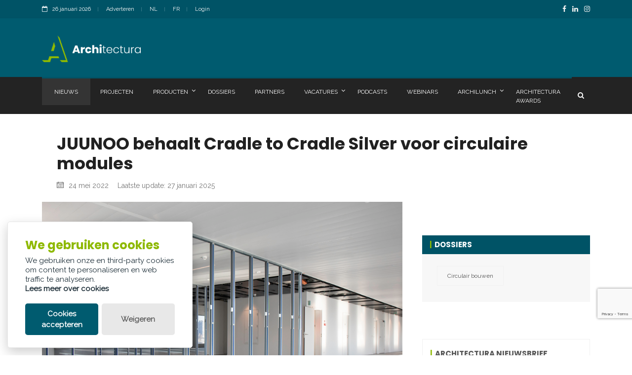

--- FILE ---
content_type: text/html; charset=utf-8
request_url: https://www.architectura.be/nl/nieuws/juunoo-behaalt-cradle-to-cradle-silver-voor-circulaire-modules/
body_size: 11802
content:

<!doctype html>
<html lang="nl" class="no-js">
<head>
	<title>JUUNOO behaalt Cradle to Cradle Silver voor circulaire modules</title>


	<meta charset="utf-8">
	<meta name="description" content="">
		<link rel="canonical" href="https://www.architectura.be/nl/nieuws/juunoo-behaalt-cradle-to-cradle-silver-voor-circulaire-modules/" />
	<meta name="author" content="Contentbureau Palindroom">

	<meta property="og:title" content="JUUNOO behaalt Cradle to Cradle Silver voor circulaire modules" />
	<meta property="og:description" content="" />
	<meta property="og:type" content="website" />
	<meta property="og:url" content="https://www.architectura.be/nl/nieuws/juunoo-behaalt-cradle-to-cradle-silver-voor-circulaire-modules/" />
	<meta property="og:image" content="https://www.architectura.be/media/0dnjdoxg/foto1.jpg?width=1200&amp;height=630&amp;v=1db70ac38493810" />
	
	<meta http-equiv="X-UA-Compatible" content="IE=edge">
	<meta name="viewport" content="width=device-width, initial-scale=1, maximum-scale=5">

	<link rel="preload" as="style" onload="this.onload=null;this.rel='stylesheet'" href="/css/modernmag-assets.min.css">
	<link rel="preload" as="style" onload="this.onload=null;this.rel='stylesheet'" href="/css/jquery.fancybox.min.css">
	<link rel="preload" as="style" onload="this.onload=null;this.rel='stylesheet'" href="/css/jquery-ui.min.css">
	<link rel="preload" as="style" onload="this.onload=null;this.rel='stylesheet'" href="/css/select2.min.css">
	<link rel="preload" as="style" onload="this.onload=null;this.rel='stylesheet'" href="/css/glowCookies.css">

	<link rel="stylesheet" type="text/css" href="/css/style.css?v=3">
	<link rel="stylesheet" type="text/css" href="/css/custom.css?v=2">

	
    <script type="application/ld+json">
        {
            "@context": "http://schema.org/",
            "@type": "NewsArticle",
            "headline": "JUUNOO behaalt Cradle to Cradle Silver voor circulaire modules",
            "datePublished": "24-05-2022 00:00:00",
            "dateModified": "27-01-2025 11:11:40",
            "description": "",
                "articleSection" : "Productinfo",
            "author": {
                "@type": "Person",
                "name": "Filip Van der Elst"
            }
                    ,"image": [
                        "https://www.architectura.be/media/0dnjdoxg/foto1.jpg",
                        "https://www.architectura.be/media/0dnjdoxg/foto1.jpg?width=640&amp;height=360&amp;v=1db70ac38493810",
                        "https://www.architectura.be/media/0dnjdoxg/foto1.jpg?width=1280&amp;height=720&amp;v=1db70ac38493810"
                    ]
        }
    </script>



</head>
<body>
	<!-- Google Tag Manager (noscript) -->
<noscript>
    <iframe src="https://www.googletagmanager.com/ns.html?id=GTM-WP34KT"
            height="0" width="0" style="display:none;visibility:hidden"></iframe>
</noscript>
<!-- End Google Tag Manager (noscript) -->
<!-- Google Tag Manager -->
<script>
    (function (w, d, s, l, i) {
        w[l] = w[l] || []; w[l].push({
            'gtm.start':
                new Date().getTime(), event: 'gtm.js'
        }); var f = d.getElementsByTagName(s)[0],
            j = d.createElement(s), dl = l != 'dataLayer' ? '&l=' + l : ''; j.async = true; j.src =
                'https://www.googletagmanager.com/gtm.js?id=' + i + dl; f.parentNode.insertBefore(j, f);
    })(window, document, 'script', 'dataLayer', 'GTM-WP34KT');</script>
<!-- End Google Tag Manager -->
<!-- Google tag (gtag.js) -->
<script async src="https://www.googletagmanager.com/gtag/js?id=G-MQG1X99FJ2"></script>
<script>
    window.dataLayer = window.dataLayer || [];
    function gtag() { dataLayer.push(arguments); }
    gtag('js', new Date());

    gtag('config', 'G-MQG1X99FJ2');
</script>
	<div id="container">
		

<header class="clearfix">
	<div class="top-line">
		<div class="container">
			<div class="row">
				<div class="col-md-6 col-sm-9">
					<ul class="info-list">
						<li>
							<span class="live-time"><i class="fa fa-calendar-o"></i>26 januari 2026</span>
						</li>
							<li>
								<a href="/nl/adverteren/">Adverteren</a>
							</li>
						<li>
							<a href="https://www.architectura.be/nl/nieuws/juunoo-behaalt-cradle-to-cradle-silver-voor-circulaire-modules/">NL</a>

						</li>
						<li>
							<a href="https://www.architectura.be/fr/actualite/juunoo-decroche-la-certification-cradle-to-cradle-silver-pour-les-modules-circulaires/">FR</a>
						</li>
						<li>
							<a href="#" id="loginButton" data-toggle="modal" data-target="#loginModal">Login</a>
						</li>
					</ul>
				</div>
				<div class="col-md-6 col-sm-3">
					<ul class="social-icons">
							<li><a class="facebook" href="https://www.facebook.com/Architectura.be/" aria-label="FacebookLink"><i class="fa fa-facebook"></i></a></li>
							<li><a class="linkedin" href="https://www.linkedin.com/company/architectura.be/" aria-label="LinkedinLink"><i class="fa fa-linkedin"></i></a></li>
							<li><a class="instagram" href="https://www.instagram.com/architectura.be/" aria-label="InstagramLink"><i class="fa fa-instagram"></i></a></li>
					</ul>
				</div>
			</div>
		</div>
	</div>
	<div class="header-banner-place">
		<div class="container">
			<a class="navbar-brand" href="/nl/">
				<img src="/assets/logo.png" alt="Logo architectura" style="width:200px;">
			</a>
				<div class="advertisement">
					<div class="leaderboard adunit" data-adunit="ARCH_SITE_LEADERBOARD_460X60_nl_1" data-dimensions="460x60" data-size-mapping="leaderboard"></div>
				</div>
		</div>
	</div>
	<nav class="navbar navbar-expand-lg navbar-dark bg-dark">
		<div class="container">
			<button class="navbar-toggler" type="button" data-toggle="collapse" data-target="#navbarSupportedContent" aria-controls="navbarSupportedContent" aria-expanded="false" aria-label="Toggle navigation">
				<span class="navbar-toggler-icon"></span>
			</button>
			<div class="collapse navbar-collapse" id="navbarSupportedContent">
				<ul class="navbar-nav mr-auto">
							<li class="nav-item active ">
								<a class="nav-link" href="/nl/nieuws/">
									Nieuws
								</a>
							</li>							
							<li class="nav-item  ">
								<a class="nav-link" href="/nl/projecten/">
									Projecten
								</a>
							</li>							
							<li class="nav-item  drop-link">
								<a class="nav-link" href="/nl/producten/">
									Producten
										<i class="fa fa-angle-down" aria-hidden="true"></i>
								</a>
									<ul class="dropdown">
										<li><a href="/nl/producten/">Producten</a></li>
										<li><a href="/nl/product-toevoegen/">Product toevoegen</a></li>
										<li><a href="/nl/product-tarieven/">Product tarieven</a></li>
									</ul>
							</li>							
							<li class="nav-item  ">
								<a class="nav-link" href="/nl/dossiers/">
									Dossiers
								</a>
							</li>							
							<li class="nav-item  ">
								<a class="nav-link" href="/nl/partners/">
									Partners
								</a>
							</li>							
							<li class="nav-item  drop-link">
								<a class="nav-link" href="/nl/vacatures/">
									Vacatures
										<i class="fa fa-angle-down" aria-hidden="true"></i>
								</a>
									<ul class="dropdown">
										<li><a href="/nl/vacatures/">Vacatures</a></li>
										<li><a href="/nl/vacature-tarieven/">Vacature tarieven</a></li>
									</ul>
							</li>							
							<li class="nav-item  ">
								<a class="nav-link" href="/nl/podcasts/">
									Podcasts
								</a>
							</li>							
							<li class="nav-item  ">
								<a class="nav-link" href="/nl/webinars/">
									Webinars
								</a>
							</li>							
							<li class="nav-item  drop-link">
								<a class="nav-link" href="#">
									Archilunch
										<i class="fa fa-angle-down" aria-hidden="true"></i>
								</a>
									<ul class="dropdown">
											<li><a href="/nl/archilunch/?Year=2025">2025</a></li>
											<li><a href="/nl/archilunch/?Year=2026">2026</a></li>
									</ul>
							</li>							
							<li class="nav-item  ">
								<a class="nav-link" href="/nl/architectura-awards/">
									Architectura Awards
								</a>
							</li>							
				</ul>
				<button class="btn btn-primary my-2 my-sm-0" style="background-color: transparent !important;border:none;" id="showSearchOverlap"><i class="fa fa-search"></i></button>
			</div>
		</div>
	</nav>
	<div class="top-line" style="display:none;background:#232323 !important;" id="searchOverlap">
		<div class="container">
			<form class="form-inline my-2 my-lg-0" method="get" action="/nl/zoeken/">
				<input class="form-control mr-sm-2" type="search" placeholder=Zoeken aria-label="Search" name="searchtext" style="width:100%;">
				<button class="btn btn-primary my-2 my-sm-0" type="submit" aria-label="search" style="background-color: transparent !important;"><i class="fa fa-search"></i></button>
			</form>
		</div>
	</div>	
</header>


		
<script async src="https://www.google.com/recaptcha/api.js?render=6LeOCecpAAAAAIElBGvGxyidPw9-oDxw8j9p-nwK"></script>


<div class="modal fade" id="sendFriendModal" tabindex="-1" role="dialog" aria-hidden="true">
	<div class="modal-dialog" role="document">
		<div class="modal-content">
			<div class="modal-header">
				<div class="modal-title">
					Deel artikel
				</div>
				<button type="button" class="close" data-dismiss="modal" aria-label="Close">
					<span aria-hidden="true">&#10005;</span>
				</button>
			</div>
			<div class="modal-body">
<form action="/nl/nieuws/juunoo-behaalt-cradle-to-cradle-silver-voor-circulaire-modules/" enctype="multipart/form-data" id="SendToFriendRequestForm" method="post">					<div class="row">
						<div class="col-lg-6 col-md-12">
							<p class="comment-form-comment">
								<label for="Name">
									Naam
								</label>
								<span class="required"></span>
								<span class="field-validation-valid" data-valmsg-for="Name" data-valmsg-replace="true"></span>
								<input data-val="true" data-val-required="Gelieve je naam in te vullen." id="Name" name="Name" required="required" type="text" value="" />
							</p>
						</div>
						<div class="col-lg-6 col-md-12">
							<p class="comment-form-comment">
								<label for="Email">
									E-mail
								</label>
								<span class="required"></span>
								<span class="field-validation-valid" data-valmsg-for="Email" data-valmsg-replace="true"></span>
								<input data-val="true" data-val-email="Ongeldig Email adres" data-val-required="Gelieve je e-mailadres in te vullen." id="Email" name="Email" required="required" type="text" value="" />
							</p>
						</div>
						<div class="col-lg-6 col-md-12">
							<p class="comment-form-comment">
								<label for="EmailFriend">
									E-mail Bestemmeling
								</label>
								<span class="required"></span>
								<span class="field-validation-valid" data-valmsg-for="EmailFriend" data-valmsg-replace="true"></span>
								<input data-val="true" data-val-email="Ongeldig Email adres" data-val-required="Gelieve het e-mailadres in te vullen." id="EmailFriend" name="EmailFriend" required="required" type="text" value="" />
							</p>
						</div>
						<div class="col-lg-12">
							<p class="comment-form-comment">
								<label for="Question">
									Boodschap
								</label>
								<span class="field-validation-valid" data-valmsg-for="Message" data-valmsg-replace="true"></span>
								<textarea cols="45" id="Message" maxlength="65525" name="Message" rows="8">
</textarea>
							</p>
						</div>
						<div class="col-lg-12">
							<p class="form-submit">
								<button type="submit" class="btn btn-primary sendtofriendrequest-submit" id="sendtofriendrequest-submit" name="sendtofriendrequest-submit" value="submit">Verstuur</button>

								<input class="recaptchaResponse" data-val="true" data-val-required="The SendToFriendRequestToken field is required." id="SendToFriendRequestToken" name="SendToFriendRequestToken" type="hidden" value="" />
								<input data-val="true" data-val-required="The shareContentId field is required." id="shareContentId" name="shareContentId" type="hidden" value="101079" />
								<input id="shareLanguage" name="shareLanguage" type="hidden" value="nl" />
								<input id="shareTitle" name="shareTitle" type="hidden" value="" />
								<input id="shareImageUrl" name="shareImageUrl" type="hidden" value="" />
								<input id="shareText" name="shareText" type="hidden" value="" />
								<input id="shareContentType" name="shareContentType" type="hidden" value="artikel" />
							</p>
						</div>
					</div>
<input name="__RequestVerificationToken" type="hidden" value="CfDJ8NYhD27nP0ZPupoIp6BFYb8G5k17S12uozydPKsZtoW-OwRXxSKsHlkSkXsBJHQ8HHh5spQQvdviWuf6a6ndqxWdjDboNNGaU1h9iMPVDb7HPw4ws2FWejW57pSzNsU3JZUTgX-PVJqA_XuDDZqcHe4" /><input name="ufprt" type="hidden" value="CfDJ8NYhD27nP0ZPupoIp6BFYb8aIBOdh2yfgOKfVOHE2d9PPMPmyLiwC5LnNPd9IpxuwuzkmiyDMe-Df3SyQc5HnxFiWMfL5VLmNpqw3zsg2kFxGoFRysybwO8w_IZIUFbf9JWSJ4fkIwnYXy6A_QFvG-4" /></form>			</div>
		</div>
	</div>
</div>
<section id="content-section">
	<div class="container" id="article">
		<div class="row">
			<div class="col-lg-12">
				<div class="single-post">
					<h1>JUUNOO behaalt Cradle to Cradle Silver voor circulaire modules</h1>
					<ul class="post-tags">
						<li><i class="lnr lnr-calendar-full"></i>24 mei 2022</li>
							<li>Laatste update: 27 januari 2025</li>
					</ul>
				</div>
			</div>
		</div>
		<div class="row">
			<div class="col-lg-8">
				<div class="single-post">
					

    <div class="flexslider">
        <ul class="slides">
                    <li>
                        <a data-fancybox="gallery" href="/media/0dnjdoxg/foto1.jpg" data-caption="">
                            <picture>
                                <source srcset="/media/0dnjdoxg/foto1.jpg?width=960&amp;height=540&amp;v=1db70ac38493810" media="(min-width: 1199px)">
                                <source srcset="/media/0dnjdoxg/foto1.jpg?width=640&amp;height=360&amp;v=1db70ac38493810" media="(min-width: 767px)">
                                <source srcset="/media/0dnjdoxg/foto1.jpg?width=400&amp;height=225&amp;v=1db70ac38493810" media="(min-width: 575px)">
                                <img src="/media/0dnjdoxg/foto1.jpg?width=400&amp;height=225&amp;v=1db70ac38493810" data-src="/media/0dnjdoxg/foto1.jpg?width=400&amp;height=225&amp;v=1db70ac38493810" alt="image" loading="eager" fetchpriority="high">
                            </picture>
                        </a>
                    </li>
        </ul>
    </div>
                    <div class="text-boxes">
						<div class="font-weight-900">
							<p><strong>De West-Vlaamse scale-up JUUNOO behaalde recent het internationale C2C-label. Dit label is een mooie erkenning voor de inspanningen die het bedrijf levert om van de bouwsector een circulaire markt te maken. “Het bevestigt het duurzame karakter van onze producten. Binnen ons circulair businessmodel is dat een evidentie, maar voor de bouwsector is deze internationale erkenning een belangrijke mijlpaal,” zegt Xavier Huyghe, R&amp;D-manager bij JUUNOO.</strong></p>
						</div>
					</div>
					<div class="text-boxes">
						<p>Het internationaal erkende Cradle to Cradle Certified®-label is de wereldwijde norm voor producten die veilig, circulair en verantwoord gemaakt zijn. Voor de certificering moeten producten voldoen aan een reeks eisen met betrekking tot gezondheid en milieu. Concreet gaat het om veilig en gezond materiaalgebruik, hergebruik van materialen, hernieuwbare energie, duurzaam waterbeheer en sociale aspecten. Al meer dan tien jaar helpt Cradle to Cradle Certified® bedrijven om materialen en producten te innoveren en te optimaliseren zodat ze een positieve invloed hebben op mens en planeet. Het Cradle to Cradle Institute ondersteunt op deze manier ook de wereldwijde transitie naar een circulaire economie.<br /><br /><span class="tussentitel"><strong>Nieuwe mijlpaal</strong></span><br /><br />Het behalen van Cradle to Cradle Certified Silver is een nieuwe mijlpaal in JUUNOO’s missie om van circulariteit de norm te maken in de wandensector. JUUNOO ontwikkelt binnenwanden die niet alleen 100 procent circulair zijn, maar ook de productiviteit in de bouwsector verhogen dankzij hun hoge bouwsnelheid. Na gebruik kan je ze eenvoudig verplaatsen of terug verkopen aan JUUNOO, dat de materialen dan opnieuw doorverkoopt. Dat laatste is uniek in de bouwsector en geeft gebruikers naast een ecologisch voordeel dus ook een economisch voordeel.<br /><br />"De visie en missie van JUUNOO sluiten naadloos aan bij het Cradle to Cradle-concept. Het is dankzij producten zoals hun circulaire wandsysteem dat we dichter bij een circulaire economie komen. Het was een genoegen om hen door het certificeringsproces te begeleiden,” zegt Pieter Beerten, C2C Expert bij de beoordelingsinstantie <a href="https://juunoo.us7.list-manage.com/track/click?u=3c3e0951fe7a00e37837d84e2&amp;id=8a0eecc172&amp;e=861690b1c3"><strong>C2C Platform</strong></a>. Naast het Silver-certificaat behaalde JUUNOO ook Gold voor het onderdeel ‘Material Reutilization’. Daarmee bewijst het Kortrijkse bedrijf dat hun modules circulair en herbruikbaar zijn.<br /><br /><span class="tussentitel"><strong>Circulariteit staat voorop</strong></span><br /><br />Het Silver-certificaat werd uitgereikt voor de telescopische modules die JUUNOO als basis voor haar wanden gebruikt. Hun innovatieve systeem maakt het mogelijk om met slechts twee moduletypes een wand tot 5,5 meter hoogte te bouwen. De modules kunnen tot 30 keer hergebruikt worden. Dat staat in sterk contrast met traditionele binnenwanden, waarvan maar liefst 300 miljard euro per jaar wordt weggegooid. Bij het verwerken van hun materialen wordt bovendien amper CO2 uitgestoten.<br /><br />“Het behalen van dit certificaat is het resultaat van jarenlange innovatie en optimalisatie van onze producten. Daarmee geven we ook een krachtig signaal aan andere ondernemers die circulariteit willen toepassen binnen hun organisatie. Met ons circulair businessmodel gaan we volledig in tegen de huidige wegwerpmaatschappij. Daardoor creëren we enorm veel impact,” zegt JUUNOO-oprichter Chris Van de Voorde.<br /><br /><em>Meer informatie over deze certificatie is te vinden op de website van <a href="https://juunoo.us7.list-manage.com/track/click?u=3c3e0951fe7a00e37837d84e2&amp;id=3cb6672204&amp;e=861690b1c3"><strong>Cradle to Cradle Certified.</strong></a></em></p>
					</div>
				</div>
				<div class="author-profile">
					<div class="author-box">
						<div class="author-content">
								<h4>
									Bron
										<a href="https://juunoo.com/" target="_blank">Juunoo</a>
								</h4>
							<ul class="author-social">
								<li><h4>Deel dit artikel</h4></li>
								<li><a href="https://www.facebook.com/share.php?u=https://www.architectura.be/nl/nieuws/juunoo-behaalt-cradle-to-cradle-silver-voor-circulaire-modules/" class="facebook"><i class="fa fa-facebook"></i></a></li>
								<li><a href="https://www.linkedin.com/shareArticle?mini=true&amp;url=https://www.architectura.be/nl/nieuws/juunoo-behaalt-cradle-to-cradle-silver-voor-circulaire-modules/&amp;source=architectura.be" class="linkedin"><i class="fa fa-linkedin"></i></a></li>
								<li><a href="#" class="linkedin sharefriendrequest-application" data-toggle="modal" data-target="#sendFriendModal" id="showsharefriendmodal"><i class="fa fa-envelope-square"></i></a></li>
							</ul>
						</div>
					</div>
				</div>

				

				
				
			</div>
			<div class="col-lg-4 sidebar-sticky">
				<div class="sidebar theiaStickySidebar">
					



					
    <div class="dossierbanners advertisement">
                <div class="adunit" data-adunit="ARCH_SITE_DOSSIER_CIRCULAIRBOUWEN_170x195_nl_1" data-dimensions="170x195" data-size-mapping="dossierbanner"></div>
                <div class="adunit" data-adunit="ARCH_SITE_DOSSIER_CIRCULAIRBOUWEN_170x195_nl_2" data-dimensions="170x195" data-size-mapping="dossierbanner"></div>
                <div class="adunit" data-adunit="ARCH_SITE_DOSSIER_CIRCULAIRBOUWEN_170x195_nl_3" data-dimensions="170x195" data-size-mapping="dossierbanner"></div>
                <div class="adunit" data-adunit="ARCH_SITE_DOSSIER_CIRCULAIRBOUWEN_170x195_nl_4" data-dimensions="170x195" data-size-mapping="dossierbanner"></div>
    </div>

					
	<div class="posts-block featured-box related-content">
		<div class="title-section">
			<h2 class="background-title">Dossiers</h2>
		</div>
		<div class="single-post">
			<div class="text-boxes">
				<ul class="tags-list">
						<li><a href="/nl/dossiers/circulair-bouwen/">Circulair bouwen</a></li>
				</ul>
			</div>
		</div>
	</div>

					<div class="widget subscribe-widget">
	<h2 class="custom-title">Architectura nieuwsbrief</h2>
	<p><p><strong>Meteen op de hoogte van het laatste architectuurnieuws?</strong></p>
<p>De Architectura-nieuwsbrief biedt een boeiende mix van actualiteit, projectbeschrijvingen, opiniestukken, productinnovaties, info over evenementen, maar video's, podcasts en zoveel meer.</p>
<p>Schrijf je nu in en ontvang onze wekelijkse nieuwsbrieven in jouw mailbox.</p></p>
	<a class="button fullwidth text-center" href="/nl/nieuwsbrief/">Abonneren</a>
</div>
					
					
					


					<div class="widget news-widget text-list">
	<h2 class="custom-title">Meest recent</h2>
	<ul class="list-news">
			<li>
				<h2><a href="/nl/nieuws/rondschuifdeuren-als-blikvangers-in-station-gare-de-mons/">Rondschuifdeuren als blikvangers in station Gare de Mons</a></h2>
			</li>
			<li>
				<h2><a href="/nl/nieuws/montgomery-parc-van-overheidsgebouw-naar-klimaatadaptieve-werkplek/">Montgomery Parc: van overheidsgebouw naar klimaatadaptieve werkplek</a></h2>
			</li>
			<li>
				<h2><a href="/nl/nieuws/compagnie-o-realiseert-met-kuub-nieuw-zuid-een-hybride-school-en-sporthal-rond-atrium-en-learning-street/">Compagnie O realiseert met KUUB Nieuw Zuid een hybride school en sporthal rond atrium en learning street</a></h2>
			</li>
			<li>
				<h2><a href="/nl/nieuws/stramien-tekent-nieuw-onthaalgebouw-voor-provinciaal-vormingscentrum-malle/">Stramien tekent nieuw onthaalgebouw voor Provinciaal Vormingscentrum Malle</a></h2>
			</li>
			<li>
				<h2><a href="/nl/nieuws/bron-een-nieuwe-plek-voor-onderzoek-collectie-en-kennisdeling-robbrecht-en-daem-olivier-salens-architecten/">BRON: een nieuwe plek voor onderzoek, collectie en kennisdeling (Robbrecht en Daem &amp; Olivier Salens Architecten)</a></h2>
			</li>
			<li>
				<h2><a href="/nl/nieuws/meta-en-ache-terra-winnen-ontwerpwedstrijd-voor-sociaal-woonproject-wilgenhof-in-willebroek/">META en Ach&#xE9; Terra winnen ontwerpwedstrijd voor sociaal woonproject Wilgenhof in Willebroek</a></h2>
			</li>
			<li>
				<h2><a href="/nl/nieuws/panelgesprek-de-architect-als-landschapsmaker-futurebuild-brussels-expo-28-januari/">PANELGESPREK. De architect als landschapsmaker (Futurebuild &#x2013; Brussels Expo, 28 januari)</a></h2>
			</li>
			<li>
				<h2><a href="/nl/nieuws/winvorm-2026-zes-momenten-om-ruimtelijke-kwaliteit-scherp-te-stellen/">WinVorm 2026: zes momenten om ruimtelijke kwaliteit scherp te stellen</a></h2>
			</li>
			<li>
				<h2><a href="/nl/nieuws/dhooge-meganck-architectuur-wordt-wonderstad-en-zoekt-partners-om-samen-stad-te-maken/">Dhooge &amp; Meganck Architectuur wordt WONDERSTAD en zoekt partners om samen stad te maken</a></h2>
			</li>
			<li>
				<h2><a href="/nl/nieuws/opinie-aangrijpend-sien-cornillie-nav/">OPINIE. Aangrijpend (Sien Cornillie, NAV)</a></h2>
			</li>
	</ul>
</div>
				</div>
			</div>
		</div>
			<div class="more-from-news partnerbanners">
		<div class="title-section">
			<h2 class="custom-title" style="margin-bottom:15px;">Onze partners</h2>
		</div>
		<div class="row">
				<div class="col-lg-2 col-md-3 col-sm-4 col-6">
					<div class="news-post thumb-post">
						<div class="post-image">
							<div class="adunit" data-adunit="ARCH_SITE_PARTNER_100x100_NL_1" data-dimensions="100x100" data-size-mapping="partnerbanner">
							</div>
						</div>
					</div>
				</div>
				<div class="col-lg-2 col-md-3 col-sm-4 col-6">
					<div class="news-post thumb-post">
						<div class="post-image">
							<div class="adunit" data-adunit="ARCH_SITE_PARTNER_100x100_NL_2" data-dimensions="100x100" data-size-mapping="partnerbanner">
							</div>
						</div>
					</div>
				</div>
				<div class="col-lg-2 col-md-3 col-sm-4 col-6">
					<div class="news-post thumb-post">
						<div class="post-image">
							<div class="adunit" data-adunit="ARCH_SITE_PARTNER_100x100_NL_3" data-dimensions="100x100" data-size-mapping="partnerbanner">
							</div>
						</div>
					</div>
				</div>
				<div class="col-lg-2 col-md-3 col-sm-4 col-6">
					<div class="news-post thumb-post">
						<div class="post-image">
							<div class="adunit" data-adunit="ARCH_SITE_PARTNER_100x100_NL_4" data-dimensions="100x100" data-size-mapping="partnerbanner">
							</div>
						</div>
					</div>
				</div>
				<div class="col-lg-2 col-md-3 col-sm-4 col-6">
					<div class="news-post thumb-post">
						<div class="post-image">
							<div class="adunit" data-adunit="ARCH_SITE_PARTNER_100x100_NL_5" data-dimensions="100x100" data-size-mapping="partnerbanner">
							</div>
						</div>
					</div>
				</div>
				<div class="col-lg-2 col-md-3 col-sm-4 col-6">
					<div class="news-post thumb-post">
						<div class="post-image">
							<div class="adunit" data-adunit="ARCH_SITE_PARTNER_100x100_NL_6" data-dimensions="100x100" data-size-mapping="partnerbanner">
							</div>
						</div>
					</div>
				</div>
				<div class="col-lg-2 col-md-3 col-sm-4 col-6">
					<div class="news-post thumb-post">
						<div class="post-image">
							<div class="adunit" data-adunit="ARCH_SITE_PARTNER_100x100_NL_7" data-dimensions="100x100" data-size-mapping="partnerbanner">
							</div>
						</div>
					</div>
				</div>
				<div class="col-lg-2 col-md-3 col-sm-4 col-6">
					<div class="news-post thumb-post">
						<div class="post-image">
							<div class="adunit" data-adunit="ARCH_SITE_PARTNER_100x100_NL_8" data-dimensions="100x100" data-size-mapping="partnerbanner">
							</div>
						</div>
					</div>
				</div>
				<div class="col-lg-2 col-md-3 col-sm-4 col-6">
					<div class="news-post thumb-post">
						<div class="post-image">
							<div class="adunit" data-adunit="ARCH_SITE_PARTNER_100x100_NL_9" data-dimensions="100x100" data-size-mapping="partnerbanner">
							</div>
						</div>
					</div>
				</div>
				<div class="col-lg-2 col-md-3 col-sm-4 col-6">
					<div class="news-post thumb-post">
						<div class="post-image">
							<div class="adunit" data-adunit="ARCH_SITE_PARTNER_100x100_NL_10" data-dimensions="100x100" data-size-mapping="partnerbanner">
							</div>
						</div>
					</div>
				</div>
				<div class="col-lg-2 col-md-3 col-sm-4 col-6">
					<div class="news-post thumb-post">
						<div class="post-image">
							<div class="adunit" data-adunit="ARCH_SITE_PARTNER_100x100_NL_11" data-dimensions="100x100" data-size-mapping="partnerbanner">
							</div>
						</div>
					</div>
				</div>
				<div class="col-lg-2 col-md-3 col-sm-4 col-6">
					<div class="news-post thumb-post">
						<div class="post-image">
							<div class="adunit" data-adunit="ARCH_SITE_PARTNER_100x100_NL_12" data-dimensions="100x100" data-size-mapping="partnerbanner">
							</div>
						</div>
					</div>
				</div>
		</div>
	</div>




	</div>
</section>
		

<footer>
    <div class="container">
        <div class="up-footer">
            <div class="row">
                <div class="col-lg-4 col-md-6">
                    <div class="footer-widget text-widget">
                        <h1><a href="/nl/"><img src="/assets/logo-small.png" alt=""></a></h1>
                        <p>
                            Lazarijstraat 168 <br />
                            3500 Hasselt <br />
                            info@architectura.be
                        </p>
                        <ul class="social-icons">
                                <li><a class="facebook" href="https://www.facebook.com/Architectura.be/"><i class="fa fa-facebook"></i></a></li>
                                <li><a class="linkedin" href="https://www.linkedin.com/company/architectura.be/"><i class="fa fa-linkedin"></i></a></li>
                                <li><a class="instagram" href="https://www.instagram.com/architectura.be/"><i class="fa fa-instagram"></i></a></li>
                        </ul>
                    </div>
                </div>
                    <div class="col-lg-4 col-md-6">
                        <div class="footer-widget popular-widget">
                            <h1>Nieuwsbrief</h1>
                            <a class="button" href="/nl/nieuwsbrief/">
                                <i class="fa fa-newspaper-o"></i> Abonneren
                            </a>
                        </div>
                    </div>
                <div class="col-lg-4 col-md-6">
                    <div class="footer-widget featured-widget">
                        <h1>Praktische info</h1>
                            <ul class="list-news">
                                    <li>
                                        <h2><a href="/nl/agenda/">Agenda</a></h2>
                                    </li>
                                    <li>
                                        <h2><a href="/nl/over-ons/">Over ons</a></h2>
                                    </li>
                                    <li>
                                        <h2><a href="/nl/adverteren/">Adverteren</a></h2>
                                    </li>
                                    <li>
                                        <h2><a href="/nl/contact/">Contact</a></h2>
                                    </li>
                            </ul>
                    </div>
                </div>
            </div>
        </div>
        <div class="down-footer">
            <ul class="list-footer">
                        <li>
                            <a href="/nl/policies/privacy-policy/">Privacy policy</a>
                        </li>
                        <li>
                            <a href="/nl/policies/cookie-policy/">Cookie policy</a>
                        </li>
                        <li>
                            <a href="/nl/policies/legal-disclaimer/">Legal disclaimer</a>
                        </li>
            </ul>
            <p>&copy; Copyright Palindroom 2026<a href="#" class="go-top"><i class="fa fa-caret-up" aria-hidden="true"></i></a></p>
        </div>
    </div>
</footer>
	</div>
	
<script src="https://cdnjs.cloudflare.com/ajax/libs/jquery/3.4.1/jquery.min.js"></script>
<script src="https://cdnjs.cloudflare.com/ajax/libs/jquery-validate/1.19.0/jquery.validate.min.js"></script>
<script src="https://cdnjs.cloudflare.com/ajax/libs/jquery-validation-unobtrusive/3.2.11/jquery.validate.unobtrusive.min.js"></script>

<div class="login-form">
        <div class="modal fade" id="loginModal" tabindex="-1" role="dialog" aria-hidden="true">
            <div class="modal-dialog" role="document">
                <div class="modal-content">
                    <div class="modal-body">
                        <div class="title-section">
                            <h2>Login</h2>
                        </div>
                        <div id="login-form">
                                <div id="login-form">
<form action="/nl/nieuws/juunoo-behaalt-cradle-to-cradle-silver-voor-circulaire-modules/" enctype="multipart/form-data" id="loginForm" method="post">                                        <div class="mb-3">
                                            <label class="form-label" for="loginModel_Username">E-mail</label>
                                            <input class="form-control" type="text" data-val="true" data-val-required="The User name field is required." id="loginModel_Username" name="loginModel.Username" value="" />
                                            <span class="form-text text-danger field-validation-valid" data-valmsg-for="loginModel.Username" data-valmsg-replace="true"></span>
                                        </div>
                                        <div class="mb-3">
                                            <label class="form-label" for="loginModel_Password">Wachtwoord</label>
                                            <input class="form-control" type="password" data-val="true" data-val-length="The field Password must be a string with a maximum length of 256." data-val-length-max="256" data-val-required="The Password field is required." id="loginModel_Password" maxlength="256" name="loginModel.Password" />
                                            <span class="form-text text-danger field-validation-valid" data-valmsg-for="loginModel.Password" data-valmsg-replace="true"></span>
                                        </div>
                                        <div class="mb-3 form-check">
                                            <input class="form-check-input" type="checkbox" data-val="true" data-val-required="The Remember me? field is required." id="loginModel_RememberMe" name="loginModel.RememberMe" value="true">
                                            <label class="form-check-label" for="loginModel_RememberMe">
                                                Ingelogd blijven?
                                            </label>
                                        </div>
                                        <button type="submit" class="btn btn-primary" id="login-submit"><i class="fa fa-paper-plane"></i>Login</button>
<input name="__RequestVerificationToken" type="hidden" value="CfDJ8NYhD27nP0ZPupoIp6BFYb8G5k17S12uozydPKsZtoW-OwRXxSKsHlkSkXsBJHQ8HHh5spQQvdviWuf6a6ndqxWdjDboNNGaU1h9iMPVDb7HPw4ws2FWejW57pSzNsU3JZUTgX-PVJqA_XuDDZqcHe4" /><input name="ufprt" type="hidden" value="[base64]" /><input name="loginModel.RememberMe" type="hidden" value="false"></form>                                </div>
                                <p>
                                    Nog geen account? <a href="/nl/registreer/" class="link">Registreer hier</a><br />
                                    Wachtwoord vergeten? <a href="/nl/registreer/wachtwoord-reset/" class="link">Reset wachtwoord</a>
                                </p>
                        </div>
                    </div>
                </div>
            </div>
        </div>

</div>


	<script type="text/javascript" src="/js/popper.js"></script>
	<script type="text/javascript" src="/js/modernmag-plugins.min.js"></script>
	<script type="text/javascript" src="/js/bootstrap.min.js"></script>
	<script type="text/javascript" src="/js/script.js?v=2"></script>
	<script type="text/javascript" src="/js/custom.js?v=5"></script>
	<script type="text/javascript" src="/js/jquery.fancybox.min.js"></script>
	<script type="text/javascript" src="/js/jquery-ui.min.js"></script>

		<script type="text/javascript" async src="/js/jquery.dfp.min.js"></script>
		<script type="text/javascript" async src="/js/jquery.bw.banners.js"></script>
	
	<script type="text/javascript" src="/js/select2.min.js"></script>
	<script type="text/javascript" src="/js/glowCookies.js"></script>

	<span id="viewLabel" hidden>101079-nl</span>
	<span id="viewCategory" hidden>Nieuws</span>
</body>
</html>

<div id="waitIcon" style="display:none;">
	<<div style="width:100vw;height:100vh;background-color:rgba(0,0,0,.7)">
		<img src="/assets/wait.gif" alt="wait-icon" loading="lazy" />
		<div style="position: sticky;top: calc(50% + 100px);text-align: center;color: white;">
			Even geduld terwijl we uw aanvraag verwerken...
		</div>
	</div>
</div>

--- FILE ---
content_type: text/html; charset=utf-8
request_url: https://www.google.com/recaptcha/api2/anchor?ar=1&k=6LeOCecpAAAAAIElBGvGxyidPw9-oDxw8j9p-nwK&co=aHR0cHM6Ly93d3cuYXJjaGl0ZWN0dXJhLmJlOjQ0Mw..&hl=en&v=PoyoqOPhxBO7pBk68S4YbpHZ&size=invisible&anchor-ms=20000&execute-ms=30000&cb=7hduvmqt6a2t
body_size: 48646
content:
<!DOCTYPE HTML><html dir="ltr" lang="en"><head><meta http-equiv="Content-Type" content="text/html; charset=UTF-8">
<meta http-equiv="X-UA-Compatible" content="IE=edge">
<title>reCAPTCHA</title>
<style type="text/css">
/* cyrillic-ext */
@font-face {
  font-family: 'Roboto';
  font-style: normal;
  font-weight: 400;
  font-stretch: 100%;
  src: url(//fonts.gstatic.com/s/roboto/v48/KFO7CnqEu92Fr1ME7kSn66aGLdTylUAMa3GUBHMdazTgWw.woff2) format('woff2');
  unicode-range: U+0460-052F, U+1C80-1C8A, U+20B4, U+2DE0-2DFF, U+A640-A69F, U+FE2E-FE2F;
}
/* cyrillic */
@font-face {
  font-family: 'Roboto';
  font-style: normal;
  font-weight: 400;
  font-stretch: 100%;
  src: url(//fonts.gstatic.com/s/roboto/v48/KFO7CnqEu92Fr1ME7kSn66aGLdTylUAMa3iUBHMdazTgWw.woff2) format('woff2');
  unicode-range: U+0301, U+0400-045F, U+0490-0491, U+04B0-04B1, U+2116;
}
/* greek-ext */
@font-face {
  font-family: 'Roboto';
  font-style: normal;
  font-weight: 400;
  font-stretch: 100%;
  src: url(//fonts.gstatic.com/s/roboto/v48/KFO7CnqEu92Fr1ME7kSn66aGLdTylUAMa3CUBHMdazTgWw.woff2) format('woff2');
  unicode-range: U+1F00-1FFF;
}
/* greek */
@font-face {
  font-family: 'Roboto';
  font-style: normal;
  font-weight: 400;
  font-stretch: 100%;
  src: url(//fonts.gstatic.com/s/roboto/v48/KFO7CnqEu92Fr1ME7kSn66aGLdTylUAMa3-UBHMdazTgWw.woff2) format('woff2');
  unicode-range: U+0370-0377, U+037A-037F, U+0384-038A, U+038C, U+038E-03A1, U+03A3-03FF;
}
/* math */
@font-face {
  font-family: 'Roboto';
  font-style: normal;
  font-weight: 400;
  font-stretch: 100%;
  src: url(//fonts.gstatic.com/s/roboto/v48/KFO7CnqEu92Fr1ME7kSn66aGLdTylUAMawCUBHMdazTgWw.woff2) format('woff2');
  unicode-range: U+0302-0303, U+0305, U+0307-0308, U+0310, U+0312, U+0315, U+031A, U+0326-0327, U+032C, U+032F-0330, U+0332-0333, U+0338, U+033A, U+0346, U+034D, U+0391-03A1, U+03A3-03A9, U+03B1-03C9, U+03D1, U+03D5-03D6, U+03F0-03F1, U+03F4-03F5, U+2016-2017, U+2034-2038, U+203C, U+2040, U+2043, U+2047, U+2050, U+2057, U+205F, U+2070-2071, U+2074-208E, U+2090-209C, U+20D0-20DC, U+20E1, U+20E5-20EF, U+2100-2112, U+2114-2115, U+2117-2121, U+2123-214F, U+2190, U+2192, U+2194-21AE, U+21B0-21E5, U+21F1-21F2, U+21F4-2211, U+2213-2214, U+2216-22FF, U+2308-230B, U+2310, U+2319, U+231C-2321, U+2336-237A, U+237C, U+2395, U+239B-23B7, U+23D0, U+23DC-23E1, U+2474-2475, U+25AF, U+25B3, U+25B7, U+25BD, U+25C1, U+25CA, U+25CC, U+25FB, U+266D-266F, U+27C0-27FF, U+2900-2AFF, U+2B0E-2B11, U+2B30-2B4C, U+2BFE, U+3030, U+FF5B, U+FF5D, U+1D400-1D7FF, U+1EE00-1EEFF;
}
/* symbols */
@font-face {
  font-family: 'Roboto';
  font-style: normal;
  font-weight: 400;
  font-stretch: 100%;
  src: url(//fonts.gstatic.com/s/roboto/v48/KFO7CnqEu92Fr1ME7kSn66aGLdTylUAMaxKUBHMdazTgWw.woff2) format('woff2');
  unicode-range: U+0001-000C, U+000E-001F, U+007F-009F, U+20DD-20E0, U+20E2-20E4, U+2150-218F, U+2190, U+2192, U+2194-2199, U+21AF, U+21E6-21F0, U+21F3, U+2218-2219, U+2299, U+22C4-22C6, U+2300-243F, U+2440-244A, U+2460-24FF, U+25A0-27BF, U+2800-28FF, U+2921-2922, U+2981, U+29BF, U+29EB, U+2B00-2BFF, U+4DC0-4DFF, U+FFF9-FFFB, U+10140-1018E, U+10190-1019C, U+101A0, U+101D0-101FD, U+102E0-102FB, U+10E60-10E7E, U+1D2C0-1D2D3, U+1D2E0-1D37F, U+1F000-1F0FF, U+1F100-1F1AD, U+1F1E6-1F1FF, U+1F30D-1F30F, U+1F315, U+1F31C, U+1F31E, U+1F320-1F32C, U+1F336, U+1F378, U+1F37D, U+1F382, U+1F393-1F39F, U+1F3A7-1F3A8, U+1F3AC-1F3AF, U+1F3C2, U+1F3C4-1F3C6, U+1F3CA-1F3CE, U+1F3D4-1F3E0, U+1F3ED, U+1F3F1-1F3F3, U+1F3F5-1F3F7, U+1F408, U+1F415, U+1F41F, U+1F426, U+1F43F, U+1F441-1F442, U+1F444, U+1F446-1F449, U+1F44C-1F44E, U+1F453, U+1F46A, U+1F47D, U+1F4A3, U+1F4B0, U+1F4B3, U+1F4B9, U+1F4BB, U+1F4BF, U+1F4C8-1F4CB, U+1F4D6, U+1F4DA, U+1F4DF, U+1F4E3-1F4E6, U+1F4EA-1F4ED, U+1F4F7, U+1F4F9-1F4FB, U+1F4FD-1F4FE, U+1F503, U+1F507-1F50B, U+1F50D, U+1F512-1F513, U+1F53E-1F54A, U+1F54F-1F5FA, U+1F610, U+1F650-1F67F, U+1F687, U+1F68D, U+1F691, U+1F694, U+1F698, U+1F6AD, U+1F6B2, U+1F6B9-1F6BA, U+1F6BC, U+1F6C6-1F6CF, U+1F6D3-1F6D7, U+1F6E0-1F6EA, U+1F6F0-1F6F3, U+1F6F7-1F6FC, U+1F700-1F7FF, U+1F800-1F80B, U+1F810-1F847, U+1F850-1F859, U+1F860-1F887, U+1F890-1F8AD, U+1F8B0-1F8BB, U+1F8C0-1F8C1, U+1F900-1F90B, U+1F93B, U+1F946, U+1F984, U+1F996, U+1F9E9, U+1FA00-1FA6F, U+1FA70-1FA7C, U+1FA80-1FA89, U+1FA8F-1FAC6, U+1FACE-1FADC, U+1FADF-1FAE9, U+1FAF0-1FAF8, U+1FB00-1FBFF;
}
/* vietnamese */
@font-face {
  font-family: 'Roboto';
  font-style: normal;
  font-weight: 400;
  font-stretch: 100%;
  src: url(//fonts.gstatic.com/s/roboto/v48/KFO7CnqEu92Fr1ME7kSn66aGLdTylUAMa3OUBHMdazTgWw.woff2) format('woff2');
  unicode-range: U+0102-0103, U+0110-0111, U+0128-0129, U+0168-0169, U+01A0-01A1, U+01AF-01B0, U+0300-0301, U+0303-0304, U+0308-0309, U+0323, U+0329, U+1EA0-1EF9, U+20AB;
}
/* latin-ext */
@font-face {
  font-family: 'Roboto';
  font-style: normal;
  font-weight: 400;
  font-stretch: 100%;
  src: url(//fonts.gstatic.com/s/roboto/v48/KFO7CnqEu92Fr1ME7kSn66aGLdTylUAMa3KUBHMdazTgWw.woff2) format('woff2');
  unicode-range: U+0100-02BA, U+02BD-02C5, U+02C7-02CC, U+02CE-02D7, U+02DD-02FF, U+0304, U+0308, U+0329, U+1D00-1DBF, U+1E00-1E9F, U+1EF2-1EFF, U+2020, U+20A0-20AB, U+20AD-20C0, U+2113, U+2C60-2C7F, U+A720-A7FF;
}
/* latin */
@font-face {
  font-family: 'Roboto';
  font-style: normal;
  font-weight: 400;
  font-stretch: 100%;
  src: url(//fonts.gstatic.com/s/roboto/v48/KFO7CnqEu92Fr1ME7kSn66aGLdTylUAMa3yUBHMdazQ.woff2) format('woff2');
  unicode-range: U+0000-00FF, U+0131, U+0152-0153, U+02BB-02BC, U+02C6, U+02DA, U+02DC, U+0304, U+0308, U+0329, U+2000-206F, U+20AC, U+2122, U+2191, U+2193, U+2212, U+2215, U+FEFF, U+FFFD;
}
/* cyrillic-ext */
@font-face {
  font-family: 'Roboto';
  font-style: normal;
  font-weight: 500;
  font-stretch: 100%;
  src: url(//fonts.gstatic.com/s/roboto/v48/KFO7CnqEu92Fr1ME7kSn66aGLdTylUAMa3GUBHMdazTgWw.woff2) format('woff2');
  unicode-range: U+0460-052F, U+1C80-1C8A, U+20B4, U+2DE0-2DFF, U+A640-A69F, U+FE2E-FE2F;
}
/* cyrillic */
@font-face {
  font-family: 'Roboto';
  font-style: normal;
  font-weight: 500;
  font-stretch: 100%;
  src: url(//fonts.gstatic.com/s/roboto/v48/KFO7CnqEu92Fr1ME7kSn66aGLdTylUAMa3iUBHMdazTgWw.woff2) format('woff2');
  unicode-range: U+0301, U+0400-045F, U+0490-0491, U+04B0-04B1, U+2116;
}
/* greek-ext */
@font-face {
  font-family: 'Roboto';
  font-style: normal;
  font-weight: 500;
  font-stretch: 100%;
  src: url(//fonts.gstatic.com/s/roboto/v48/KFO7CnqEu92Fr1ME7kSn66aGLdTylUAMa3CUBHMdazTgWw.woff2) format('woff2');
  unicode-range: U+1F00-1FFF;
}
/* greek */
@font-face {
  font-family: 'Roboto';
  font-style: normal;
  font-weight: 500;
  font-stretch: 100%;
  src: url(//fonts.gstatic.com/s/roboto/v48/KFO7CnqEu92Fr1ME7kSn66aGLdTylUAMa3-UBHMdazTgWw.woff2) format('woff2');
  unicode-range: U+0370-0377, U+037A-037F, U+0384-038A, U+038C, U+038E-03A1, U+03A3-03FF;
}
/* math */
@font-face {
  font-family: 'Roboto';
  font-style: normal;
  font-weight: 500;
  font-stretch: 100%;
  src: url(//fonts.gstatic.com/s/roboto/v48/KFO7CnqEu92Fr1ME7kSn66aGLdTylUAMawCUBHMdazTgWw.woff2) format('woff2');
  unicode-range: U+0302-0303, U+0305, U+0307-0308, U+0310, U+0312, U+0315, U+031A, U+0326-0327, U+032C, U+032F-0330, U+0332-0333, U+0338, U+033A, U+0346, U+034D, U+0391-03A1, U+03A3-03A9, U+03B1-03C9, U+03D1, U+03D5-03D6, U+03F0-03F1, U+03F4-03F5, U+2016-2017, U+2034-2038, U+203C, U+2040, U+2043, U+2047, U+2050, U+2057, U+205F, U+2070-2071, U+2074-208E, U+2090-209C, U+20D0-20DC, U+20E1, U+20E5-20EF, U+2100-2112, U+2114-2115, U+2117-2121, U+2123-214F, U+2190, U+2192, U+2194-21AE, U+21B0-21E5, U+21F1-21F2, U+21F4-2211, U+2213-2214, U+2216-22FF, U+2308-230B, U+2310, U+2319, U+231C-2321, U+2336-237A, U+237C, U+2395, U+239B-23B7, U+23D0, U+23DC-23E1, U+2474-2475, U+25AF, U+25B3, U+25B7, U+25BD, U+25C1, U+25CA, U+25CC, U+25FB, U+266D-266F, U+27C0-27FF, U+2900-2AFF, U+2B0E-2B11, U+2B30-2B4C, U+2BFE, U+3030, U+FF5B, U+FF5D, U+1D400-1D7FF, U+1EE00-1EEFF;
}
/* symbols */
@font-face {
  font-family: 'Roboto';
  font-style: normal;
  font-weight: 500;
  font-stretch: 100%;
  src: url(//fonts.gstatic.com/s/roboto/v48/KFO7CnqEu92Fr1ME7kSn66aGLdTylUAMaxKUBHMdazTgWw.woff2) format('woff2');
  unicode-range: U+0001-000C, U+000E-001F, U+007F-009F, U+20DD-20E0, U+20E2-20E4, U+2150-218F, U+2190, U+2192, U+2194-2199, U+21AF, U+21E6-21F0, U+21F3, U+2218-2219, U+2299, U+22C4-22C6, U+2300-243F, U+2440-244A, U+2460-24FF, U+25A0-27BF, U+2800-28FF, U+2921-2922, U+2981, U+29BF, U+29EB, U+2B00-2BFF, U+4DC0-4DFF, U+FFF9-FFFB, U+10140-1018E, U+10190-1019C, U+101A0, U+101D0-101FD, U+102E0-102FB, U+10E60-10E7E, U+1D2C0-1D2D3, U+1D2E0-1D37F, U+1F000-1F0FF, U+1F100-1F1AD, U+1F1E6-1F1FF, U+1F30D-1F30F, U+1F315, U+1F31C, U+1F31E, U+1F320-1F32C, U+1F336, U+1F378, U+1F37D, U+1F382, U+1F393-1F39F, U+1F3A7-1F3A8, U+1F3AC-1F3AF, U+1F3C2, U+1F3C4-1F3C6, U+1F3CA-1F3CE, U+1F3D4-1F3E0, U+1F3ED, U+1F3F1-1F3F3, U+1F3F5-1F3F7, U+1F408, U+1F415, U+1F41F, U+1F426, U+1F43F, U+1F441-1F442, U+1F444, U+1F446-1F449, U+1F44C-1F44E, U+1F453, U+1F46A, U+1F47D, U+1F4A3, U+1F4B0, U+1F4B3, U+1F4B9, U+1F4BB, U+1F4BF, U+1F4C8-1F4CB, U+1F4D6, U+1F4DA, U+1F4DF, U+1F4E3-1F4E6, U+1F4EA-1F4ED, U+1F4F7, U+1F4F9-1F4FB, U+1F4FD-1F4FE, U+1F503, U+1F507-1F50B, U+1F50D, U+1F512-1F513, U+1F53E-1F54A, U+1F54F-1F5FA, U+1F610, U+1F650-1F67F, U+1F687, U+1F68D, U+1F691, U+1F694, U+1F698, U+1F6AD, U+1F6B2, U+1F6B9-1F6BA, U+1F6BC, U+1F6C6-1F6CF, U+1F6D3-1F6D7, U+1F6E0-1F6EA, U+1F6F0-1F6F3, U+1F6F7-1F6FC, U+1F700-1F7FF, U+1F800-1F80B, U+1F810-1F847, U+1F850-1F859, U+1F860-1F887, U+1F890-1F8AD, U+1F8B0-1F8BB, U+1F8C0-1F8C1, U+1F900-1F90B, U+1F93B, U+1F946, U+1F984, U+1F996, U+1F9E9, U+1FA00-1FA6F, U+1FA70-1FA7C, U+1FA80-1FA89, U+1FA8F-1FAC6, U+1FACE-1FADC, U+1FADF-1FAE9, U+1FAF0-1FAF8, U+1FB00-1FBFF;
}
/* vietnamese */
@font-face {
  font-family: 'Roboto';
  font-style: normal;
  font-weight: 500;
  font-stretch: 100%;
  src: url(//fonts.gstatic.com/s/roboto/v48/KFO7CnqEu92Fr1ME7kSn66aGLdTylUAMa3OUBHMdazTgWw.woff2) format('woff2');
  unicode-range: U+0102-0103, U+0110-0111, U+0128-0129, U+0168-0169, U+01A0-01A1, U+01AF-01B0, U+0300-0301, U+0303-0304, U+0308-0309, U+0323, U+0329, U+1EA0-1EF9, U+20AB;
}
/* latin-ext */
@font-face {
  font-family: 'Roboto';
  font-style: normal;
  font-weight: 500;
  font-stretch: 100%;
  src: url(//fonts.gstatic.com/s/roboto/v48/KFO7CnqEu92Fr1ME7kSn66aGLdTylUAMa3KUBHMdazTgWw.woff2) format('woff2');
  unicode-range: U+0100-02BA, U+02BD-02C5, U+02C7-02CC, U+02CE-02D7, U+02DD-02FF, U+0304, U+0308, U+0329, U+1D00-1DBF, U+1E00-1E9F, U+1EF2-1EFF, U+2020, U+20A0-20AB, U+20AD-20C0, U+2113, U+2C60-2C7F, U+A720-A7FF;
}
/* latin */
@font-face {
  font-family: 'Roboto';
  font-style: normal;
  font-weight: 500;
  font-stretch: 100%;
  src: url(//fonts.gstatic.com/s/roboto/v48/KFO7CnqEu92Fr1ME7kSn66aGLdTylUAMa3yUBHMdazQ.woff2) format('woff2');
  unicode-range: U+0000-00FF, U+0131, U+0152-0153, U+02BB-02BC, U+02C6, U+02DA, U+02DC, U+0304, U+0308, U+0329, U+2000-206F, U+20AC, U+2122, U+2191, U+2193, U+2212, U+2215, U+FEFF, U+FFFD;
}
/* cyrillic-ext */
@font-face {
  font-family: 'Roboto';
  font-style: normal;
  font-weight: 900;
  font-stretch: 100%;
  src: url(//fonts.gstatic.com/s/roboto/v48/KFO7CnqEu92Fr1ME7kSn66aGLdTylUAMa3GUBHMdazTgWw.woff2) format('woff2');
  unicode-range: U+0460-052F, U+1C80-1C8A, U+20B4, U+2DE0-2DFF, U+A640-A69F, U+FE2E-FE2F;
}
/* cyrillic */
@font-face {
  font-family: 'Roboto';
  font-style: normal;
  font-weight: 900;
  font-stretch: 100%;
  src: url(//fonts.gstatic.com/s/roboto/v48/KFO7CnqEu92Fr1ME7kSn66aGLdTylUAMa3iUBHMdazTgWw.woff2) format('woff2');
  unicode-range: U+0301, U+0400-045F, U+0490-0491, U+04B0-04B1, U+2116;
}
/* greek-ext */
@font-face {
  font-family: 'Roboto';
  font-style: normal;
  font-weight: 900;
  font-stretch: 100%;
  src: url(//fonts.gstatic.com/s/roboto/v48/KFO7CnqEu92Fr1ME7kSn66aGLdTylUAMa3CUBHMdazTgWw.woff2) format('woff2');
  unicode-range: U+1F00-1FFF;
}
/* greek */
@font-face {
  font-family: 'Roboto';
  font-style: normal;
  font-weight: 900;
  font-stretch: 100%;
  src: url(//fonts.gstatic.com/s/roboto/v48/KFO7CnqEu92Fr1ME7kSn66aGLdTylUAMa3-UBHMdazTgWw.woff2) format('woff2');
  unicode-range: U+0370-0377, U+037A-037F, U+0384-038A, U+038C, U+038E-03A1, U+03A3-03FF;
}
/* math */
@font-face {
  font-family: 'Roboto';
  font-style: normal;
  font-weight: 900;
  font-stretch: 100%;
  src: url(//fonts.gstatic.com/s/roboto/v48/KFO7CnqEu92Fr1ME7kSn66aGLdTylUAMawCUBHMdazTgWw.woff2) format('woff2');
  unicode-range: U+0302-0303, U+0305, U+0307-0308, U+0310, U+0312, U+0315, U+031A, U+0326-0327, U+032C, U+032F-0330, U+0332-0333, U+0338, U+033A, U+0346, U+034D, U+0391-03A1, U+03A3-03A9, U+03B1-03C9, U+03D1, U+03D5-03D6, U+03F0-03F1, U+03F4-03F5, U+2016-2017, U+2034-2038, U+203C, U+2040, U+2043, U+2047, U+2050, U+2057, U+205F, U+2070-2071, U+2074-208E, U+2090-209C, U+20D0-20DC, U+20E1, U+20E5-20EF, U+2100-2112, U+2114-2115, U+2117-2121, U+2123-214F, U+2190, U+2192, U+2194-21AE, U+21B0-21E5, U+21F1-21F2, U+21F4-2211, U+2213-2214, U+2216-22FF, U+2308-230B, U+2310, U+2319, U+231C-2321, U+2336-237A, U+237C, U+2395, U+239B-23B7, U+23D0, U+23DC-23E1, U+2474-2475, U+25AF, U+25B3, U+25B7, U+25BD, U+25C1, U+25CA, U+25CC, U+25FB, U+266D-266F, U+27C0-27FF, U+2900-2AFF, U+2B0E-2B11, U+2B30-2B4C, U+2BFE, U+3030, U+FF5B, U+FF5D, U+1D400-1D7FF, U+1EE00-1EEFF;
}
/* symbols */
@font-face {
  font-family: 'Roboto';
  font-style: normal;
  font-weight: 900;
  font-stretch: 100%;
  src: url(//fonts.gstatic.com/s/roboto/v48/KFO7CnqEu92Fr1ME7kSn66aGLdTylUAMaxKUBHMdazTgWw.woff2) format('woff2');
  unicode-range: U+0001-000C, U+000E-001F, U+007F-009F, U+20DD-20E0, U+20E2-20E4, U+2150-218F, U+2190, U+2192, U+2194-2199, U+21AF, U+21E6-21F0, U+21F3, U+2218-2219, U+2299, U+22C4-22C6, U+2300-243F, U+2440-244A, U+2460-24FF, U+25A0-27BF, U+2800-28FF, U+2921-2922, U+2981, U+29BF, U+29EB, U+2B00-2BFF, U+4DC0-4DFF, U+FFF9-FFFB, U+10140-1018E, U+10190-1019C, U+101A0, U+101D0-101FD, U+102E0-102FB, U+10E60-10E7E, U+1D2C0-1D2D3, U+1D2E0-1D37F, U+1F000-1F0FF, U+1F100-1F1AD, U+1F1E6-1F1FF, U+1F30D-1F30F, U+1F315, U+1F31C, U+1F31E, U+1F320-1F32C, U+1F336, U+1F378, U+1F37D, U+1F382, U+1F393-1F39F, U+1F3A7-1F3A8, U+1F3AC-1F3AF, U+1F3C2, U+1F3C4-1F3C6, U+1F3CA-1F3CE, U+1F3D4-1F3E0, U+1F3ED, U+1F3F1-1F3F3, U+1F3F5-1F3F7, U+1F408, U+1F415, U+1F41F, U+1F426, U+1F43F, U+1F441-1F442, U+1F444, U+1F446-1F449, U+1F44C-1F44E, U+1F453, U+1F46A, U+1F47D, U+1F4A3, U+1F4B0, U+1F4B3, U+1F4B9, U+1F4BB, U+1F4BF, U+1F4C8-1F4CB, U+1F4D6, U+1F4DA, U+1F4DF, U+1F4E3-1F4E6, U+1F4EA-1F4ED, U+1F4F7, U+1F4F9-1F4FB, U+1F4FD-1F4FE, U+1F503, U+1F507-1F50B, U+1F50D, U+1F512-1F513, U+1F53E-1F54A, U+1F54F-1F5FA, U+1F610, U+1F650-1F67F, U+1F687, U+1F68D, U+1F691, U+1F694, U+1F698, U+1F6AD, U+1F6B2, U+1F6B9-1F6BA, U+1F6BC, U+1F6C6-1F6CF, U+1F6D3-1F6D7, U+1F6E0-1F6EA, U+1F6F0-1F6F3, U+1F6F7-1F6FC, U+1F700-1F7FF, U+1F800-1F80B, U+1F810-1F847, U+1F850-1F859, U+1F860-1F887, U+1F890-1F8AD, U+1F8B0-1F8BB, U+1F8C0-1F8C1, U+1F900-1F90B, U+1F93B, U+1F946, U+1F984, U+1F996, U+1F9E9, U+1FA00-1FA6F, U+1FA70-1FA7C, U+1FA80-1FA89, U+1FA8F-1FAC6, U+1FACE-1FADC, U+1FADF-1FAE9, U+1FAF0-1FAF8, U+1FB00-1FBFF;
}
/* vietnamese */
@font-face {
  font-family: 'Roboto';
  font-style: normal;
  font-weight: 900;
  font-stretch: 100%;
  src: url(//fonts.gstatic.com/s/roboto/v48/KFO7CnqEu92Fr1ME7kSn66aGLdTylUAMa3OUBHMdazTgWw.woff2) format('woff2');
  unicode-range: U+0102-0103, U+0110-0111, U+0128-0129, U+0168-0169, U+01A0-01A1, U+01AF-01B0, U+0300-0301, U+0303-0304, U+0308-0309, U+0323, U+0329, U+1EA0-1EF9, U+20AB;
}
/* latin-ext */
@font-face {
  font-family: 'Roboto';
  font-style: normal;
  font-weight: 900;
  font-stretch: 100%;
  src: url(//fonts.gstatic.com/s/roboto/v48/KFO7CnqEu92Fr1ME7kSn66aGLdTylUAMa3KUBHMdazTgWw.woff2) format('woff2');
  unicode-range: U+0100-02BA, U+02BD-02C5, U+02C7-02CC, U+02CE-02D7, U+02DD-02FF, U+0304, U+0308, U+0329, U+1D00-1DBF, U+1E00-1E9F, U+1EF2-1EFF, U+2020, U+20A0-20AB, U+20AD-20C0, U+2113, U+2C60-2C7F, U+A720-A7FF;
}
/* latin */
@font-face {
  font-family: 'Roboto';
  font-style: normal;
  font-weight: 900;
  font-stretch: 100%;
  src: url(//fonts.gstatic.com/s/roboto/v48/KFO7CnqEu92Fr1ME7kSn66aGLdTylUAMa3yUBHMdazQ.woff2) format('woff2');
  unicode-range: U+0000-00FF, U+0131, U+0152-0153, U+02BB-02BC, U+02C6, U+02DA, U+02DC, U+0304, U+0308, U+0329, U+2000-206F, U+20AC, U+2122, U+2191, U+2193, U+2212, U+2215, U+FEFF, U+FFFD;
}

</style>
<link rel="stylesheet" type="text/css" href="https://www.gstatic.com/recaptcha/releases/PoyoqOPhxBO7pBk68S4YbpHZ/styles__ltr.css">
<script nonce="BmcN3loAeivpW2ySiLIaVQ" type="text/javascript">window['__recaptcha_api'] = 'https://www.google.com/recaptcha/api2/';</script>
<script type="text/javascript" src="https://www.gstatic.com/recaptcha/releases/PoyoqOPhxBO7pBk68S4YbpHZ/recaptcha__en.js" nonce="BmcN3loAeivpW2ySiLIaVQ">
      
    </script></head>
<body><div id="rc-anchor-alert" class="rc-anchor-alert"></div>
<input type="hidden" id="recaptcha-token" value="[base64]">
<script type="text/javascript" nonce="BmcN3loAeivpW2ySiLIaVQ">
      recaptcha.anchor.Main.init("[\x22ainput\x22,[\x22bgdata\x22,\x22\x22,\[base64]/[base64]/[base64]/bmV3IHJbeF0oY1swXSk6RT09Mj9uZXcgclt4XShjWzBdLGNbMV0pOkU9PTM/bmV3IHJbeF0oY1swXSxjWzFdLGNbMl0pOkU9PTQ/[base64]/[base64]/[base64]/[base64]/[base64]/[base64]/[base64]/[base64]\x22,\[base64]\x22,\x22w4hYwpIiw6ErwrDDiAfDqifDjMOUwqrCpWowwq7DuMOwN35/[base64]/DvArCmivDtVBCYnNyAMK4YTvCswLDoFLDh8OVGsOdMMO9woooS17Dm8OQw5jDqcKzL8KrwrZsw5jDg0jCtThCOHh+wqjDosO/w7PCmsKLwpM4w4dgNMK9BlfCmMK0w7o6wpDCq3bCiVcWw5PDklpVZsKww4zCr19Dwr0BIMKjw6pHPCNReAdOXMKqfXENVsOpwpAtTmttw6ZEwrLDsMKvbMOqw4DDihnDhsKVN8KZwrEbS8KNw55Lwq8lZcOJWMOJUW/[base64]/CgCIJw7xmwrXDjxx7MMOkUA3Du8KpwpZjez9wdcKdwrIxw4/[base64]/CtMKqw7PChMO7wqEoMgRIMcOhN8OiwoxDbwNFwq9nw7PDvsOuw44+wrvDuBduwpjCo1sbw7TDucOXCUfDgcOuwpJAw5XDoTzChGrDicKVw6tjwo3Cgn/DucOsw5gqQcOQW3nDsMKLw5FJG8KCNsKuwpBaw6AGIMOewoZXw58eAhrCviQdwoRfZzXCjTtrNj/CkAjCkHQZwpELw67Dp1lMe8O3RMKxKgnCosOnwpPCg1ZxwqzDr8O0DMO9K8KedlQuwrXDt8KCGcKnw6cqwp0jwrHDiwfCuEErckE8d8Oqw6McEcO5w6zChMKkw4MkRSJzwqPDtz7CiMKmTlF0GUPCgyTDkw4US0x4w4zDqXVQT8K2WMK/KQvCk8Ocw4zDoQnDuMOmHFbDisKRwrN6w74aSyVcWynDrMO7GMOcaWluKsOjw6txwrrDpiLDiXMjwp7CsMOrHsOHLHjDkCFBw7FCwrzDoMKlTErCmH4gIcO3wpXDmcOka8Oxw6/Ci3nDjxQ+ecKyQRluU8K0e8KSwoEGw7wGwrXCsMKhw5DCvnAew6zCkkhRSMOfwqMQU8KULHYbdsO+w6jDocOSw7/CklDCvMOtwqLDl1DDmWPDmAXCjsK6B3PDiRnCvSrDgDtPwr1Kwr9qw6/DtGMywqjCk1B9w5DCojfCo0fCvirCpMKiw74ew47Dl8KjKD/Cm3LDsTd9NmHDosO4wo7ClcOWIcKvw48jwrDDjTYDw47CuXgAesK1w6jCsMKdLMKswqoGw5PDu8OJfsK3wovDvy/Ch8OZFHlDAQp8woTCtjPCgsKcwpVaw7rCrsKAwpPCt8KGw7stdDsmwo0WwpBYLj8gHsKBLFDCuDl3T8Obw70Pw6ULwrPCjzDChsKKIHPDtMKlwoVNw7gEDsOswpfCrl5vAMKNwqMbWk/CnD5Aw6nDgRHDpcKpI8KtKcKqF8Oaw5hmwqbCkcO1JMOmw5XChMO/Yk0BwrAewo/DrMOzacOxwo5JwpXDq8K+wqoHQF7DicKEScOZPMOLR1B3w5BzWl0Cw7DDuMO/wo1DbcKOOcO5NMKAwr/[base64]/CnMK7wqpQwoJsTsKqw5zDsMOAw4h4wojDucKTwoXDlwfCphLCsXDCp8K9w4vDkz/[base64]/Cj8KOw7VaVjIYwqLCuQjCuifDq8O7wqwdFsOTIlh2w6tlE8KJwq0LHsONw7Muwp/[base64]/Ck3ElbkoMKWgIw5oDYmF2O8OxFXwwMkPCpsKdL8K0wp7DssOAw6DCjgIEH8KXwobCmzFPOMKQw790GVLCqAZiQmsxw7fCksObwoXDnVLDnT1NL8KAVQoBwo3Do0M7wo3Dux/Ct39FwrjClQc0KhHDvU9Iwq3Ds2fCksK+wpwJeMKvwqRiCA7DoT/Dg0F4LMK0wog/XMOzNhkWKRVjAgzCrGdKPMKqTcO0wqw+J2kQwpYdwo3CvH9rCMOAUsKTfDXCsnVAesOZw4vCscOICcO9w6lRw6HCvCM1Ng4tTsOSF0bDpMOswospZMO2wotuV3MDw4DCosK2w6bDs8ObTcOww7h0c8KewoXCnxDCg8K7TsKHw4glw4/[base64]/eFfDnHgIWB/DkMKHw4lsYMO5wqNOwr9IwrBxwp/DlcKzYcO8wpEuw4wJHcOHDMKBw6rDoMKOEkZOw5PColthbUFVS8KqKh1wwqDCpnrCkRh9aMKgYMKZTgbCkG3Dv8KIw4/CjsOLwrkmBH/CuR5lwoJvSAoyBsKVV3xtCXHDiDBiZFRrVjpFdU5AHwvDqAAlH8Krw754w4HClcOaV8O0w5onw4ZzLGPCqsO7w4JbNjDCuxZLwrnDtMKnL8KGwpExKMK2wpnDmMOGwqTDmRjCtMKnw4Z1RBXDmcKJQMKHHcKEQTRTAjFnLxfDucK/[base64]/DmrCk8KTw5PCnEvDtwfDvgk9cw3Dn8OCwqg/H8Kdw5JfMcORZsOsw6o1bG/CghjCum/DiGjDt8KHAi/[base64]/bnY7wrVmw4Zpw4zDhWs+CnvDrX9gPUtkw4JqNk90wohjWgTDsMKATT06Enxuw7zCnBd5csK4w6Apw5TCqcO6GSNBw7TDvj9dw7VpGHnClm5yMMONw7w3w6XClcO2V8K9IC/DtmJdwp/CmcKtVnVFw67Co24xw6rCnAbDqMKRwog2J8KWwoNVQMOqNDrDgTYKwrVGw7U9woPCpxjDsMKpCnvDgSrDhwjDhA/CvkRGwp5jQHDCiz7Co3IhG8KNw7XDlMKiC0fDinB8w6bDucOowq96FUHDq8KmZsKTOsOgwotAHzbClcKCcxLDisKsGkljHcO1wovDnzPDiMORwojCsnrCiBodworDk8KIa8OHw4/[base64]/DolJAwoxLworDksK6w6XCszxkw5HCv8OTCMK0w57Cj8OEw4Y6ajcTJsKKFMK8GxUdw5crFcOww7LDggEJXAjCnsKnwqlYDcK0YQPDtMK7C0wvwoMow5/[base64]/DlWR+aShDPCswZB7DvivCtS3CjDPDpMKyFUXDrQ3Dpi5HwpTDnlpQwrNqwp/CjHvDjQw4flLDu10Wwo/CmTjDv8KAKHvDjVEbwrBWH2/CpsKcw4hNw5XCmgADBCUzw5o7ScKDQiDDr8OlwqEuXMK9R8Kgw408wpxuwot4w7nCmMK7WBPCpT7CncK9LMKmw55Jw43CpMOaw7PDvzDCsHTDvxYTGcK8woQ7wqM3w694ecOle8OQwpDDqcObXRTCsX3DnsO7w6zChlDCt8O+wqRowrEbwo8jwphSUcOgU1/CpsOpZ0N5K8Kgw7R+akUiw6MVwqrDh0NoWcO/wqotw7ViF8O0BsK6wovDlMOjbnTCuSbCvVXDmMOkcsKLwpEbFhXCrxvCu8OXwrPCgMK0w4vCl13ChcOKwqbDrcODwq/CtMO6QMKOfU4WEzzCs8O9w63DmDR1cTRyGcOqIzchw67Ds2HChsOYwqbCtMOvw7DDm0DDuSsFwqbCvxTDkm0bw4bCqsKXd8Kvw5TCisOQw60Qw5F8w7DCnVosw6thw4sAd8K0w6HDmMOuCMKjw4/CghfCpcKTwp7Ch8KwKmfCrcONw7Q/w7xdwrUFw4MTw5jDgWTChMKewpnCmsO+w7DCm8OdwrZMwq/Dk37DjXQQw47CtwnCgMKVIVpPCRDDlE3DuS8cVypww6jCvcOQw7/[base64]/JMK1w58Pw58YNMKjw5zCoGTDhB3CsMO2w4zCm8OpaAjDo3LCrgZIwqEiw6IcbFd5wozDoMKSFWJ1ecOvw5JaHkYLwqR/[base64]/w7kMwpHDgMKbwozCjsO+HQjDjsOwX2sew65VwpA/[base64]/ChTxxMnNawpfCmMOXwqVswrfDiWDCrlXDoXEkwobCjU3DoUbCrUkMw6oUBX0Dwp3DgBDCsMO2w63CuCvDg8OJDsO2PMOgw44EXWYAw6Vkw648TRTDtU7CkXfDuiHCviLCjsKzM8OIw7kDwrzDtnjDr8KSwrJ1wo/DjsO0IEdLKsKcCMOdwoA9w7NMw54SChLDqBTDmMOWVi/CgcOiRW1nw6FxQsOow7U3w7xOVmwqw6rDtxHDkz3DkMKfPsOMBiLDtD1jHsKiw6DDicKpwo7CgjssDhzDvUbCvsONw73DoC/CpRbCpMKibGHDqETDuHbDrBPDiW3DicKAwos4ZsKJfn3DrXp3Ah7Dn8KBw45bwostY8O+woR7wp/DoMOQw6cHwo3DocKbw4DCuGDDnT8KwoLCjDfClDsGFmpXaFg9wr9aHMOCwod/w4ZTwr7DsFTDsHlOXyJow6HDkcOMfhl7wozCv8KFwp/CgMOILm/CkMK7TRDCkBLDnAXDkcK/w4TCrjZNwrE/YRBVH8OHOmrDkkElUXHCncOIwoPDicK3bjnDnMOSw7wqJsOHwqHDkMOMw5zChMKsXsOXwpFxw40dwrzCmsK3w6HDrcKkwrXCj8KjwpXCmk5MJDTCtMO9WMKDJVdpwqJgwpHCt8KWw5rDpw7CnsKBwqXDuRxREVdSMWzDohDDhsOIw6Y/wpNbPsOOwpDCgcO2wpg6w5kGw6giwoBCwq9nDcKjJsKmBsOpV8KQw7dvCcOEfsOlwrzDqQ7CscOWSVbCgMO3w4VJwpl8UmtCQnTDjWZJwqDChsOCY351wrnCnDHDliwLfsKtfEdpTBsfOcKEV1FpYcOec8O/BXLCnMOVV0bDhcKpwptQfHjCv8KJwp7DpGTCtU3DuXxQw57CrsKIMsOHRcKAeljCrsO3bcONwq/CthHCqS1mwqLCtMKYw43CqDDCmiHDkMKDE8KyBRFkN8OJwpbDhsKGwqFqw57DpcOGJcOBw7hiw59EVwXClsKYw44iDCttwpIBLzrCk33DuQvCtUpkwqE7eMKXwo/DhFBwwpliEG7Dj3zDhMKEEWAgw6YnZsO0wporWsKAw4Y3GEvCjG/DoxlmwqjDuMK6w5k5w5pwdhbDssOEw4fDhQ00w5bCly/DhMKxeWcBw5V1KMKTw41RBcKXb8KKWcKhwoTDp8KkwrBRD8KOw7cjLBrCjxIHEV3DhCwUS8KABMOsFiMXwoZdwqzDosO/GMOVwo3DnMKXQMO/LsOhB8KCwrfDinXDhxgZZE8hwpLDlMK2KsK4wo7CqcKCEGsyfXZgI8OLbVPDh8OxMFPCpGo2B8K7wrfDu8Oow51MeMK/EsKcwo4bw5MzfAnCgcOpw4vCisK9cTFewqoow5jCgMKnbMK/G8Odb8KEJMOLLXgXwrAwXiU6CSjCtkl1w43DsjRlwrhhNyZwYMOiXsKEwqAFAcKpFjkzwq0nRcOtw4QnQsO7w5lDw68lAAbDj8OLw78/H8Okw6x9bcOWXX/Ct1fCu3DCsFzDnR7ClQQ4ecOxeMK7w4sLDz4GMsKCwrjCjxo9cMKzw4VOXsOoFcOnw40rwrkCw7daw4vDohfCrcOXQsKkKsOaIC/DusKHwrJwEkzDmCg7wpNLw5HCokAcw6llXkpFM37Cii4eGsKOLcK4wrZ3T8OAw47CoMOZwogHbQzCusKww5/DjMKRe8KJBkpOEGsswoAWw7sHw4lXwp7Cui/CicK/w7MEwrhbH8OxLgDCrBF1wrHDhsOawp7CiyLCvwcabMKdf8KHAsOJOMKAHW3Ctg4PHzovd0zCjhEcwqbClsOte8KVw58iRMKfA8KJDcKhUHYoZx1Ccw3DhmcrwphLw6PCkH1ILMKdw5PDm8OeO8KXw5NPW3IILcOqwqzClAvDsj/[base64]/Dtk84TsKgw4zDilMoMcO8w7rDqcOMw5XDv23CoRwea8K4O8KtJ8OWwoXCjsK/VyR9wrrCiMO4RWYya8OFJjPDv30JwpkCZl9zb8OsaV7Ck3LCksOvAMOQXAvCjGEvccOuIsK3w5DCrnRAU8Ovwp7CgMKKw7fDnjtyw6BYFsORw5w3L2fDhT94NU9Dw68iwooFZ8O2KBsDcMK4UWfDlxIRasOEw5sEwqnCrMOfQsKSw7fDo8OmwrojBx/Cv8KZwojCimLCujIkwrQMwq1Ow53DllLChMO0BMK5w4oyDsK7RcKDwrFqOcKHw6pLw5zDucKLw43CtwXCj1Q9cMOUw4cQfxDCnsK5D8K0QsOkbSwPAU/[base64]/DgVsWw4g5wp7CkXLDuns2XMO2w5xiwpgSEAXCpsKkUBnDoiF1O8KbMCfCuSHCsSbChDsIOMOfMMKJw73Dq8KKw77DrsK0dcKow6/CjUvDrGnDjy1owrJ/w5Y5wpRpO8K8w4/[base64]/Ci8KKPU/DtsOpwofDm8Kaw7Mrw7kfQsK3wojChsK/w7zDmmzCn8KtKyRbcGjDgMOJwrs4CmUow7rDoh5LGsK2w70RHcKyXm/DojnCp3XCgVc0KG3CvcKswr4RJsOsEW3DvMO4Mi5bwpTCp8ObwrbDmlHCmClaw791bsKXCcKRVAcBw5zCtQ/[base64]/wpfDsR7Dp8KLwqQqPgPDrFIywo8Hf8Klw7ldw6hFDWbCq8OrHMOIw71+RWlCw7jDs8OQRlLDmMO6wqLDiHjDvMKSPlMvwqlww6sUQ8OawoxkF2zCmxsjw69eXMKnY2TDoWDDty/DkQVfBsK6a8KFV8O7ecO/[base64]/CokDDkjtbw6XCs8KWCsKGwqfCvsOaw4h/[base64]/DhcKbKAnCp8OKesKzwr16wo7DlcKHwofDsMOGViTCm3jCksKvw5cmwrXCrMKjHCsFElFAwqzDskBudHPCnlQ0w4nCtMKNwqgBIcOqwpwHwr5Ew4cSDwHDk8Khw68lKsKNwrccH8KFwp5sw4nCr31XKMK0wprCicOIw4VTwr/Dp0XDsXgFEEg3A3jDgMKcwpRLeGgxw4/[base64]/DqMOXwq/DunnDtT7CmVvDjETDjMKYWk/DqFcpA8K9w7Qkw6/Dk2vDhMOvNF7Du0PDq8OYXcO2MMK/wqjDiFE8w4JlwokCGMO3wox/w6vDrHDDt8K0EmfCuCwAXMO9GlLDuQwZOE1YRcKqwpPCu8Otw546AlnCksKkbwFOw70yOHbDpinCpMK/QMK9QsONZMKewq3CmyzDmU3CosKSw4NEw5BcGMKtwqDCtC/[base64]/Co8O5wrbCmV4+LcOQdsOJclBHJsOtw6sNwqrClxJRwo0ywoMZwqXCkxsKBhtvPcKewpzDtS/CpMKewo/CijTCgWbDiGcXwq3DtRJwwpHDqAMsQcOwKU4JEMKXVsKJGADDksKWVMOmwrjDjMKAGS1Wwo0JfUpDwqdhwrnDlMOywoTCkSXCpMKqwrZPScO4EFzCpMOYLUkgwp/DgGvDu8KNeMOcbFhyHATDu8OCw6PDgmjCvjzDusOCwq8CHsOswrvCsT3CuAEtw7JyJMKNw7/CgMKKw5vDusOvZATDmsOkBjLCmCtaBsK9w6h2C3hDCAAXw74bw5QyYlA5wpDDisKkYFLCnns7VcOjN0XDnsK+JcOowoYHRWLDq8K5JHDDoMK6WF1/ccKbJMK4H8Kew63CisO3woV/UsOCI8Oww6YEaH7DjcKBLADCqSQVwqMaw50ZDWLCvx5nwpcWNxXCtyDDnsKewo0lwrtNB8KSV8KcWcK9N8OXwpfDh8K8w7nDpEBEw6l/[base64]/HnjCtcO8woMtCiEAw4sddgrDikPDn2g3w63DpMKYQxHCujMcQsOuJcOzw5bDlwsxw4JJw5vChUZNJsOFwqLDhcO4wqrDpsKGwpF+HcK/wp0DwrjDiRpaB00/AsKfwpTDq8OOwqjCnMOSLC8+fVlpI8Kxwqwaw4N6wqbDlsOVw7nCrER3w5htwrXDisOAwpXCicKeIzYCwosXDis9wr/DrgNqwoASwqvChsKrw7pnPGs6SsOEw6x3wrYRTRt5U8O2w4lGTnk8XRbCu3DDoyECw7bCqhjDpsOjBUd1JsKWwoPDhmXCmSUnBTTClsOiwrU4w6xSHcKWw5/DksKbwoLCusOew7bCgcKNLsO5wrvDhSDCrsKrwosPWMKKFVEwwoTCpcOow4nCoj7DhH9yw43DvV01w6BBw4LCt8OWLwPCuMONw55ywrfCgW8bfwfCi0vDkcKBw67CncKXPcKYw5pWOMOsw6LDksOyaTPDqk/CsHB2wrXDhhDCkMK4HxFjGE/Cp8OwbcKQXDbCsgDCp8Ofwp0kwoPCizfDoWRZw7bDu0HCkGjDh8OrcsKuwozCmHc0OnXCn2JCMMOVesOibXUQAmnDukU8bnjCh2Qow7ZewpzCicO3RcOzwrjCq8KNwpbDuFppNMOsaGnCtRwfw5/CnMO8WmEEesKlwrY+wqoKLjXDjsKfesKPaU7Ci2zDv8KFw5lnK1UIS09Cw7pZwrxqwpjCnsKNw4fDhEbCqR1sF8KGw4oZdUTDo8OOw5VXJjEYwqYKecKLSCTCjQQKw7/DviLCr0kEJ1wNE2HDiA0uwqPDkMOHIB9zIMKVw7l+XMK2wrfDjko9SVwmasOlVMKEwq/Dg8OxwroEw5XDqCjDqsOIwrd4w7Etw6oHYjfCqFssw4XCuDXDhcKTTcK9wrkiwrHCvcKzd8OiecKQwod/IVvDoRp7CMOpVsKdDcKPwo4iEm7CtcOCRcKSw5nDmcORw4o0BwIow5/CvsKrPMKzwowuYQfDhwPCmcOAeMOWCH0gw7bDo8Osw48vXsO5wrJNNcONw6cRI8KOw6tse8K/NB4cwrJ0w4XCsMKowqDCtsOpT8KCwrrDnnRxw4fDlFHCscKXJsKpFcOJw4w+MsOlWcKBw50rZMOWw5LDj8KhWxkow69gK8OIwpVvw6p5wrzDiUDCnnXCvsOLwr/[base64]/w4MCw6TCr2HClMOOwr/CvFcuwqPCp3IOw7PCkg4cLh7Dq2PDv8Kiw4h2w4HCqsO+w77DjMKMwqlfTTALAsK8I1wQw77Cm8OVD8OTecOLGsK/wrDCliIsMsOoSsO3wrNEw7XDky3CtB/Du8K/w7bCvW1bMMKOEEotMALCkcOAwogIw5fCj8KIIE7DtAYdI8O1w79Vw7wtwop9wonCu8K2dVLCoMKIw6/CslHCosK/[base64]/CqcKiI0fCk3rDoXjDpFrDplFuKcKRfwoKw4XDrMKgw5RmwqxSFMOPZjLDpBPCqcKqw7RNQlPDisOLwpM0dMOTwq/DpcK8YsOpwrHCmxQVwpzDjmFbD8OuwpvCv8OoO8KJAsORw41aYMKNw4F9Y8OswqHClgbCvcKGN37CtsKwUsOUB8OAw4zDmsOybGbDh8OLwoXCpcOyd8K8w6/DjcOAw5MmwrAzUB0kw7sbbQQ8ARLCn0XCn8OuRsKgIcO6wpEGWcOhBMKAwpkTw6fCn8Kow7zCsQ3Ds8OEWcKkeG9LZwXCosO8HcOIw6jDocKzwoYow43DtxYfBU/ClXQtRlgrCVYGw6giNMO5wrFKMRjCgjnDhMOfwp5PwqV8IcKoNVXDjhIsccKATjZww6/Cg8O9QsKVX0R6w7RLCWrDlsOWYx3DuTdzwrbCgMKrw6g5wo3CncKJD8OJUHDCumPCqMOhw53Ci0gkwoXDvsOJwoHDoRwGwokJw4oVUcKaGcKAwqDDumVhw5cswp/DhwIHwqXDjcKgdy/DkcOWDsOnJxMLB3/CjzM1wobDk8K/[base64]/[base64]/ClsKRVh4ow5t4QRXCuXsawqRcCsKdwpZOIsOXfzHCvUpHw7Ykw4vDiCZVw51gPsKYCU/Cng/[base64]/CpcOIwqbDgcOJf8KrUMKYO2kQw447wqxWIcKUwpzDlGXDuRZKMcKSfcKLwqnCtcKlwqTCjcOKwqbCmsKRXMOLOiYLJ8KtLXTClsKSw7cWOzcSFlXCnsK2w4XDhg9ow554w4IfSBvCicOcw7LCh8KgwqFdPsK/wqbDm0XDnMKjARNXwprDojAIGMOuwrYAw7wyC8K0ZgYVY2FPw6NJw5zCiAcNwo/Ct8KcDW/DgMKTw6bDvcOSw5/ChsK2wohcwq9cw77DoCh4wqrDo3wCw6HDscKOwqJ4w6HCqRQkwqjCu0TCgMKAw4oSwpUOUcOtWCZnwpLDmDHCv3XDv3/[base64]/CjlzCnMKkwpvDgcKZw73CsSbDmMK9P8KQalzDtcO7wqnDisOrw5rCrcO9w6ojQ8KRwpd5aS4Gwqosw6YhEMKgwofDkU/DicK3w6rDicOLMXFIwos7wpnCjMKqw6cVHMKmAXTDocOhwrDChMKfwo/ChQHChx3CnMO8w4zDt8OpwqsAwq9cEMO1wpspwqp4S8OFwpxMWcKyw6dmacKQwodLw4pOw6fCvCrDtTTCvUfCkcOPZsKdw5d4woLDqsK+L8OxBBkzLsOuACZ5bMOsMsK7YMOJHsO2wrXDqGnDvcKow5TCgSzDvRVxdSXCuBoUw7VKw64SwqvCtC/DhjjDv8KRF8OKwqpFwpzDtMK3w7fCsX0AQMKeP8Ktw5bCn8O4Kz11OB/CoVQSwo/DlDZSw5jCgXPCvxN7w40/B2zCm8O1woYIw4bDrg1JFMKeJsKrHMKkWS9wPcKPSMOqw6RuXgbDoUDCs8KrS1VhFQZUwqobPcOPwrx6wp3CvDJFwrHDti3Dr8KIw6vDlwLDlBXDrBVmwpTDgRkAYMOoBXLCiQTDscKow4QZSTZew6kyI8KLVMKeCUIpHR3CglfCucKYCsOACsONVF/CosKaR8OhQm7ClifCncKxbcO0wofDrzUgEwM9wr7DicKlw67DhsO4w5/Ck8KWPDpow4bCu3vDkcOFw64yD1LCucOLQg1GwrHDocOmw4N5w5rDqjd2w5siwro3NGfDkVsJw77CgsKsOcOgw4EfCRV0FCPDncKlAVnDscO5PlZ9wrTDsE5qw5vCmcOtacOwwoLCoMOKbjojMMOiw6EFBMOSNWk/ZsKaw77ClsOAw7fCnsO4MsKcw4dyH8K6wrTCnxrDsMKnOULDrTsywoRUwrzCtMOFwoJ2RGTDqMO7DxJrD0ViwobDoUtGw7PClsKqdMOrFHRIw64ZIMK/w6jCtsORwr/Cu8OHWll8HS9LIT02w6TDuFQdbsKPwpgPwqFJAsKhKMKvEsKpw7bDncKkCcORw4TCpMKyw5FNwpV5wrprasK5QmBPwqDDisOgwpTCs8O+wpXDsUPCq0DDpMOowrQfwrbCnsKdT8O4wrd4UsKAw4fCvBtlE8KSwr0Kw5cewp/DocKDw7t7M8KLAMKjwp3DuRrCiWXDt0d7SQcgAW7CuMKxG8OoK2dUOGTDljJjJDMDw78bZlPDpAgQPSDChgNzw5tewrt7f8OqY8OIwqvDjcOtWMKzw4MaDw4zWMKXwp/DmsOzwr1Pw6sdw5XDssKLQMOiwpYgRcKnwoQrw6/Cu8OAw7FcBcK8BcOsZMOAw7JOw61Qw71ww4bCrTE/w4fCoMKBw7F0bcK0JT3Cj8K4UCPCgHjCi8O/wpLDihIqw7TCtcOZUcK0SsOHwoJ9TWUkw5LDtsObwrAvR3HDn8KlwrPCkzsZw5LDqcKnbnPDssOEDxXCucORaGbCs0stw6LCsjnCm1pWw6BGZcKlMUViwpvCmcKHw5HDt8KRwrTDoGFWOcKFw5LCtsKGNkt0w6vDr1BQwoPDtkpJw5XDssKBCG7DpU/[base64]/DnBzCmEd2WhPCp3EXazQAwpFMa8OidAMHWC3DlcODw6B4w6tcwojDqAfDi3/Dv8K4wqPDrMKKwo0nUMOTVcO1dkN3CcOnw7jCtCJDKFTDjMOYA17CscKUwpImw5zDrD/Cnm/CsH7CtE3Dn8OyGMK6dcOlDMOuQMKfLnMYw58Mw5B2b8OGMsOJPwU+wrLCjcK+wq7CuD83w70Jw63CoMKzwowEYMOYw6DCmh/CvUjCg8Kyw4ZLYsKuwr4Fw5jDvcKAwp/CgjbCuDAhJsOawqJXfcKqMMKLahtsbnJcw5LDicKsVA0UdsOkwrohw5g5wp5JP21AajYeFsKvasOOwofCiMKAwpLDqXbDusOYRMK4D8KkGcKcw67DhcKqw5DClBzCsBgDFVBCVHzCnsOlY8O5MMKrCcKkwoESJWFQekvCmR3ChV5XwrrDtFVMXcK/wpXDp8Kswrxvw7tEwpvDrMKTwpjCnMOON8OOw6zDoMOWwrwvMSvCjMKKw7HCpsO6BH3DtsO5wpPDj8OTAQ7DrkF+wq0JYcKpwpvDoH9dwr46cMOaXUJ8XEduwqvDsGIlUMOSeMKre10+AjluEsKbwrPCmcKBdsOVAnNnEXTCjyMSUG3Co8KGw5DDvUbDt3nDjMO/wpLCkAvDtjTCocOLEcKUPsK9wojCs8OvNMKRYcOHwoHCuTXCp2XCgVhyw6TCl8OqMihDw7HCkgIuw7Ehw6htwqJSNl8owqROw6E0cSh3ZmnDo2rDncOvThJDwp4oSiHCvXYdesKrHsOpw7HCrSvCvsK3wrTCisOzesOWdBDCtBJMw7jDqk7DoMO/w6EVwozDuMK4JTLDshQswrrDryJgWx3DscOGwqoDw4XDqjtOP8K7w7trwrDDncKPw6TDtl1Ww4fCt8Kewql7wrwAXMOlw67CjMKdMcOVRcOpwqvDvsK+w5VCwofDjsOcw58vYMOteMKiLcOHw6nDnFjCg8OBd3/Dig/[base64]/w6vChyTDu20kH8Klw78EM8KHw5QSw4zDg8O8LgsAwrjDqW/DnEjCjmjDjB02asKOPsOlw6oMw77DrigswrTCjsKGw7jCigvCr1FIADXDhcOdw6AYYEVkF8Odw4PDnTXDlTRVelrDtMKgw6TDl8OhRsOcwrPClwQSw59KUnotZ1jDhcOsW8Kuw4t2w43DmS/DsXDCtEZ7WcKkY24uSk5gScKzOsOhw7bCjnTChMKgw6JqwqTDuhLDusO7WMO/A8OhDlhdaiIrw70xKF7Ck8K1FkYxw5DDsVprQ8K3UVPDlQjDpkcFHMOBB3DDgsO4wpDCs3cxwrHCnAFuJMKSIWM9AwPChsO9wqlqfjPDlcOWwr3Cm8K+w50QwojDq8OEw4zDuFXDl8K2w7bDrDXChsKKw4/DvMOnPljDo8KYSsOYwqo6X8OtX8O/K8OTD14Fw64NTcKuTWbDr2XDqUXCp8OQOyvCslbCpcOswqHDh0rCn8OJwrgSc1I6wqozw6sJwpfCl8KxS8K3DsK5GhfCu8KCZsOCUTVHwpPDosKbwpbDoMK/w7PDtsK2w4tEwrvCscOtcMK3M8Osw7hUwqgRwqAKFnfDmsOicsOIw7YIw6dgwrUlKW9sw5VEwqlcJcOKQHFCwrbDucObw7fDscKnSybDp2/DhB3Dn0HCn8KLJcO4ERbDkcKAL8KZw6xaMHjDnHrDjBvCqwA3w6rCt3M5woTCrcOEwoUBwrx/BEXDtMKYwrUSHlQoLMK6wpPDsMK5IMOtMsKMwoIiGMO1w5DDqsKGJx5rw6LCrydrXUJjw7nCvcOhEMOhURzCkklIwqJIEGHCjsOQw7dPURBCJsOowrlXXsKIKMOCwrF4w4JHTw/CmUh2w5zCsMKRE14lw7YVwoQcbMK5w5PCunfDrcOAWcOowqrCkx4lagDCkMOzwrDCvjLDjC1lw4dSGm/CmMKdwqE8RMO7DcK3BgVCw43DmgYiw6NYIkrDoMOaREZnwrNZw6rCksO1w64Jwp7CgsOHeMKiw6EuTQ13UxlUb8KZE8O5woESwrsnw7BCTMKrf2xKMCRcw73DiDXDv8K7LlcNDmYOw4bCq0NeRXlPKWnDtlXCiTU3ekU/wpHDhVbCgD1BeGQNV1xyHcKzw5YTQybCmcKVwoIzwqgJXMOnJ8KjBx1TMsOpwoJawptXw57CpsOYQ8OLF17Dn8OcA8KEwpLCtxFWw57DsWzCpxrCscO1w4XCs8ONwoMcw7AzDglHwrQ8XCt3wqPDosO2KsKKw7PCkcOJw4QUHMKUDzp8w4oyB8Odw5ogw5IecsK/w4B3w7Mrwr3CncOEKwDDsDXCvsKQw57CsHJ6KsOww7fCtgY0DzLDu1YVwr8gUcKsw4JudzzDsMO7Fk88w61pNMOIw7zDuMOKCcO0YsOzw7bCocKFFwF1wpNBPcKYbsKDwqHDiVHDqsK6w5jCjVQiKsObDiLCjDhEw5VKf3tDwpbCtAkew73CvcOiwpEAX8K/wqnDksK4AMKWwoXDmcODwrDCojXCsiJvRU7Dn8O6BVpRwojDo8KNwqoZw6fDksOuwrnCh1BtCGURwpZgwpvCgxYpw4gjw5FSw7bDlMOHeMKoL8OUworCnMOFw5zCq14/w67CksOsBAksMsOYejbDl2rCgCrCjcORVsOuw5nCnsKhTwnDucK8wrMufMKww5XDrgfCkcOuECvDsGnCt1zCqFHDk8Kdw7BAw7jCsi/ChlcGwpEKw5ZOMMKmecOfwqxEwqdzwqrCtFPDqjIWw6TDvXjCl1PDnGgJwpDDt8Kdw5xyfTjDkknCicOBw5g1w7XDvsKQwo/[base64]/DthbDv8KHwonCvCLDtcOQw6PCtcOwcXZRElJTLmktMsOFw73DnMKswrZEI1gpAcKkw4UvSHvCvVFAQxvDnwlrGW4Cwr/CpcKUPztXw4JIw5MgwojDjErDvcOGFnrDgcK1w45hwpE5wqAiw77CiQ9FP8KtUcKOwqVcw547A8OCVCo1K3XCvwbDkcO7w6fDjnxdw6rClnzDsMKbChTCpMOGMcOfw705Ak/Cv1pSW0HDmcOQR8O1wowPwql+FSdSw5vCtcKxPsKjwr0HwpPCiMKbD8K/fDtxwqcuacOUw7PCgxbDscK+VcO3eULDlUF+EsOQwpUvw5fDucO+dmRoeiVgwrpOw6kfHcKVwpxBwpfDkhxBwqnCiAxiwp/CkCdiZcObw7bDrcO8w6nDlSBzORfCnMOWU2lPVsKAfj3DkUbDo8OAfCvCvXAuJl/CpxvClMOEw6HDtcOoBlPCugs/wp/DvQM4wqLCrcKkwqxhwqHDsDYIeBXDrMOdw5R0CsOkwqrDq37DnMO2fT7Cvk1ewoPCrcKKwqQ9wpArMcKfEmpRT8K/woQOYMOiUcOzwrzDvsOIw7DDuhpxOMKQMMKWdTHCmkxpwq8Ywo4+YMO/worCgwXDtWF3T8KIEcKiwqEeIWgeISQqSsK5wp/CpQ/Dr8KEwqrCqj8DOQ0xGRdhwqYCw4PDhXxOwoTDvzXDskXDu8O0IcO6CMOTwoFHfDvDusKuNAnChMOQwoXDminDr1odwo/CrDNXwqnDkgXDjsO2w7obwqDDscOGwpVCw5kdw7hdw48ndMK/BsKAEnfDk8KAMXAqd8KDw4gMw6PClnzDqzQrw7jDpcKqw6VUIcKFdHDDo8OgasOUeX/Dt2rDvMKZDAJhO2XDh8KCcxXClMOrwqXDmCnCrhjDisKtwrhFAgQmNMOoYFQCw7klw41uUMKUw4l7THTDu8Onw5DCs8K6SMOVwottQRTCk3PCn8K+bMOcw5DDhMKswp/ChsOkwqnCk3duwpgsWmHCvzlbdGPDtjLCrMKqw6bDsWgFwphsw5skwrIXUsKXY8KNHC/DqsKJw7dsJzhSTMOvAxICecKxwqhPb8OwDcO9WcKpbQ/DqmdoPMK3wrRvwrvDuMKMwq/Ds8KpRw46woh4YsOcwpXDhcOMNMOfMMOVw5l9w6QWwpvDkHfDvMKwPU1FKl/DpTjCiyoBQUZRYH/DpDDDqX7DucO7flUdUsK5w7DCuELDmAfDqsKDwrPCv8OhwplJw5R9LV/DkmXCiz7DkhnDnwXCpcOfHcKDVcKZw7LDgWMqbmfCqcOewrIqwrgHJArDrEMVGlUQwoVHRBZ/w7V9wr/ClcO9w5R+esKPw7haI3oMSA/Dq8KqDsOjYsOlQi9hwoViCcK+HWxpw7k+w7Azw5LDuMOiwpckTjvDhMKBwpfDsgdeTFh+UMOWYSPDpMOfw51FIMOVY0UcScOZUsOsw54nDmxvc8OgQGrCrh/Ci8Kew5/CscOXesO9wrQlw5XDmMKlNw/[base64]/Dj3PCrcKgY8O/[base64]/GsOAw4PCjiwUwpBxw6Y6UMOMwr7DonoOTUVHE8KMCMOOwpESGsOXSXDDisKqOMOaEcOQwpIPQsO7RcKmw4dKFhPCoyXDmR5mw4ppXlXDo8OnfsKewps/Z8KyVsKeGH7CrcOTaMKww7/Co8KFM1lWwp1dwqrCtUMOwrfDozB4wr3Co8K0LlFuBz0mQ8OXGXnCljBaQBxeHz3DnwXChsOqA006w4NmPsOCJ8KfZcOzwpIzwrjDhllHHD/CoRl9cCcMw55wbSXCvsOAAkHCsEhnwok7LQ0Dw6/DlMOLw4zCtMOuw4tkw7TCiQIHwrXCj8Ogw6fDj8OzGipZR8O+ZRjCnMKQP8OiMSfCkxgzw6DCncOPw4HDi8OVw5UKcsOlEz/DosOow5kAw4PDjDnDr8OqUsOaPcOjWcKfXlkPw5VGHsO3Nm7DlcOweTLCqELDuDMzTsO7w7gKwr5AwoFVw7Vbwolzw4VjLVIDwr1Uw61HQk3DssOaDsKJasOYLMKKTsOXPWbDuXQZw5JJIDjCnsOhM1AKWMK1UjHCpsO3TsOCwq7Dk8KERxDDgMO/ABbCs8KQw6/CgsObw7Y3aMODwqcFIAnCoSLCqEvChsKTTMKuB8OKeG4Gw73CiwZZwobDtShtYcKbw5U+KSV3wqDCj8K5G8K8NwIRQHXDksK+wohhw4TDm1XCjljDhjXDkkpLwojDtMOdw6YqAsOMw6/[base64]/[base64]/[base64]/w4vDpWIDw4PDu8O5FlDCn8K2w7TCiW4CIV57w552LMKdVDrDpwPDr8KmccK9AsOsw7nDiDbCtMOeTMK0wpfDg8K2H8OewplPw7/Dkwd9fMKuwo1vAzHCsUXDlMKYwrbDj8OYw7F1wp7Dh0YkGsO3w6Nbwo57w7d6w5/DsMKaDcKswrrDqcKveWYtQS7Co1NVK8K/[base64]/DnFnDlggVwo5ewrcqF8OUYG4iw5rDoMONEn4MwrEdw6LDizp+w63Dui41cV/Ck2BDVcKvw6XCgllECcOWLmslE8OECQYPwoHCgsK/CGbDuMOpwpLDliRMwovCpsOPwrEbw67Dk8OrO8KVPiJqw5bClxzDn1Eew7/Cig1IwpbDvcKWWQwaKsOIKg5VXXLDv8K9UcKDwqzDnMOVJV15wq9PAsKQesO/JMOqO8OZOcOJwoLDtsO+KlfCigw8w6DCn8KiKsKpw6J2wobDjMO8ISFGR8OJw73Ck8O+UyweXMO1wpNbwoLDrFDDm8K8w7BGEcKVPcOcBcKhwprChMOXZHVow646w487wrvChQnChMOeAMK+w63DlQxYw7BJwpowwooDwrvCuUXDj2fDoihrwrrDvsKXwo/DiA3CscOdwqrCukrClzvClR/DoMO9QmDCkRTDhcO+wrHClsOnbMKVZsO8FsOnFcKvwpfCj8O+w5bCsW4Jc2clXX9sVcKEHMOrw4XDo8OowqZswq3Dq3UaNcKIFwxiDcO+ehlgw6k1wrUBMsKJXsOpTsK7b8OBFcKGw7YPX3HDicK1wq8AYsKpwr01w5LCiXnDoMOVw4/CsMK4w7XDnMK/w6AYw4lNP8O7w4R9SCnCusOaDMKuw74AwrTCkAbClsKjw5fCojvCn8KjRiwWwoPDtAALeR9ddhJPUylaw5DDh352AMOBG8KyETYlTsKyw4fDqmViZ2rCvCdFcnUwK2bDo3zDpgfCiQTCvcK6XcKXE8KPTsO4JsO6QD8aI0toWMKUP1Qnw5vCsMODc8KDwp5Qw7sPw5/[base64]/wolEwp5Ww751ViTCmcOvw6USdDJTCHc/[base64]/IDTCv8O6woZ5w6IQwpJawprCuMO+XcKrw5DCt8KXwpU0cULDrcKrw47Dr8K8IC1gw4DDhMKgU3XCoMOlwprDjcOmw7bCpMOSw54QwoHCpcKWYsOMS8KMAQHDsXzCicOhYiHCl8OUwq/DpsOsUWdDNFwiw5FRwqZpwpRVwpxzBVLChkDDnT/CkkUVUcKRMAkhwoMJw4LDli7Ch8KpwrYibsK+VnPDvzLDhcKTfw3Cq1nCmSNpWcOYUFEcZmPCi8KEw6NKw7AqX8OfwoDDhH/DvMKHw4A3wrfDr37DtCFgahLCowhIb8KiNMOnP8OjWsORFsOQYHXDvMKtH8O3w5jDnMKjecK2w7hvDnTCmnLCiwjCjsObw5NxIFPCuw3ChgV2wpJHwqp4w5NuM3ILw68bDcO5w68HwpJ4F2/Cu8Ohw73CmMOYwrpGOAnDhAhrPsOAfMKqwog3wr/[base64]/CqsKrTl3CjyrDizrDn8ODwprChcOCTMOoasKFw4MJPMKXKsKOw60FRlTDlTnDt8OZw5vDpFg8N8O0w40IUCQVaxVyw7fCpUbCtz4pMUXDiV/CgMK2w6nDkMOGw5rDrThqwpjDuWLDocO/woLDkXVcw7NNLMOXwpTCi2wCwqTDh8KFw7diwp/[base64]/CrxFkwqrCncKCYnzCrko/bj5Xw7h3CMO/VSQKwp4ewr3Dm8K4MsKlQ8O5fAHDncKvOgvCp8KqOXc2BMO8w4/DpyDDvXA6OcK8WnbClcKWUiQRMsOFw6fDlMKcH3B8wpjDuSfDhcKXwrnChMO+w7QVwq/CvQQGw7FSwopMw54zUgrCtMKHwoEWwpFlP28Uw6o1KMO0w6fDnwMGP8ORfcOVNcO8w4fDrcOxVsOnfcOww6rCoRXCr0bCmTHDr8Kjw6fCj8OmJGXDnQBrWcOcw7bChkFBIwFqdTpBbcOpw5d2IhFYH0ZuwoI2w7Amw6grDcOxwr4XHsKRwqlhwr/DmcO+SGc3YAfDohsaw6LCqsKpbnwMwpgrC8OOw6TDvkDDtz53woYtKMORIMKkGHPDmwHDnMOKwqjDq8KmIS97Q31Cw6ZHw7s5w4XDusOYY2zCn8Kfw61ZPiA/w5Aew4XCoMOTw5MeP8OpwqHDtDzDui59KsOIwothHcKKb0/DpsKqwpdow7fCmMKyHDvCmMOow4UdwpgnwpvCrjVzOsOBKS00dnjCusOuMkIHw4TDlMK1O8OKw4DCozQNIMOsb8KYw7LCt34KQ1fChSdDRsKXCsO0w40IIlrCqMOkCT9JfQBrYB1dHsOJLHjDhS3Cr2sXwrTDril8wpRUwo/[base64]/CrglewprCrsKbCMK8JSDChMKmwowdMcOAwrXDpygCwosSJ8OvasOBw7DDl8O2K8KCwrZwG8OdNsOpAG5+wqLDlQ/[base64]/[base64]/DmMOde1AVw4zCq8OYUx8tIjTDh8ONw7VuNzJ/w7oTwq7CkcKhb8Kjw5Ufw5DClGnDkcKJw4HDr8OBZMKaVsO5w63CmcK7csKxQsKQwobDum/DqH3CpW9FMyzCusOGwpXDqGnCqcOHwo4Bw7PDjFVdw7/[base64]/ClAPDlMKTQmjDiMOFwqMMw7RXwpQ8wqF+W8KXRE9ANsOIwrPCtS4ywrrDr8O0wpFebMKxDMOKw51LwoHCnRTCucKCw43CmcOCwrNCw53Dj8Kddh0Uw7PCnsKew4oQTcOKRQkMw4RjQlXDk8OAw6BmW8KgWi1Mw53Cryk/[base64]/DgMOyw6Rsw7rCtRDCiMOpwqELw6HDksOWwrBhwrlxeMKPYsKqBGcPwp/DicOiw6DDpWHDoAUJwrjDj3wcHsOFAVwXw40EwoN5OBHDuENGw7NAwpvCpMKdwr7Cu3V0G8KQw5DCocKeNcK/[base64]/DjMO0wrnCj8OTFMOcAcK7SsOowpjCrFfDilFCw5HCjllIZxFPwrAAR3A6wqbConPDqMOmL8KKb8KWXcOgwqrCj8KKeMO2w7fCrMOKO8Kzw57Dm8OYK2HDg3bDu0PDkUlIXABHwrvDjzPDp8OBwr/DqsO7wotQN8KDw6lfHy9vwpJ3w5lgwovDmFhPwofClBMUKcO6wpfCj8OHb1HDlMOvL8OBBMKVOAt7UUHCtcOnX8Kaw5kBw4vCk14IwqAwwo7ClsKWez54ahxZwpjDqyjCqEPCkVTDgMKFEsK6w7DCsj/Dk8KQTRnDmQNAw605RMKCw6nDkcOdFsOpwq/CusKJMHrCgFTDjhLCvHPDjwkxw5YNScO4GcKFw4s9ecK8wr3CocO8wqgUClnDicOXAVQZKMOUfsOGWD3CpDPCiMOXw5MINlzDgQxgwpASS8OOaV1ZwrzCrcOBD8KnwqLCmy9fC8KOckEaecKbXz3DpsK/ZXfDiMKlwp1ELMK1w4HDu8O7EUYMJxfCnUo5R8KOdhLCqMKMwqXDjMOsKMKwwoNPSsKWXMK9e2oIIA/Dsi5rw6c3woDDq8OaAcO5Q8KKXVpaRh/CtiBHw7XClDbDmHpFF0how4lzUMOgw79nBFvCrsOOe8OjaMOfEsOQXGVOchrDjUvDosOlW8KqYMOWw4bCvR7DjsK/QS4dFUjCnsKBRAkVC3EfPMKLw6rDkhHCkBrDhggQwoIOwqDDmg/CpGpYRcOGwqvDkgHDrcOHOD/Cln5owrbDscKAwpNvwpZrXcOlworCjcO6YEwOWxXDjH4nw5YOw4dQE8KYwpDCtcOKwqAVw6IpUTpFQkfCj8KGeR/DhcK9UMKSSRXCt8KQw4/DlMOpNMOKwqwLTwglwpbDqMOfeljCr8Onw7/ChsOzwp4Ma8KMaGQGK1hWMcOAdMKOcsOaRyDCqCnDusO+w412STvDr8Ojw5vDtRpQU8OPwpt4w7ZXw5kYwqDCnVlXWifDvnXDo8OaY8OCwoJ6wqDDo8OrwrTDv8O/FmdydCzClQcIw47DoxEresOwC8KjwrbDgcKkwrrChMKswqluJsOcwobCo8OPb8Kjw75bcMK1wrrDtsOsTsKvTRfCkxbClcKzwpdmJ1gqYcONw4fCmcKdw692w4AMwqQIw7Jow5g0w78MW8KaBQliwpjCmsOhw5fCpsKlbzcLwr/CosKBw4NNWQbCnMOjwqZjWMKhSlphc8KPNQZVw4V5E8ORDCgPfsKCwoJ5PMKaXgnCuW9Hw7t5wrTCicOaw5HCgnLDrMKoMMKnwrXCjsK3fzPDn8K+wofCtxDCvmY/w7jDoyk6w7R+SiDCi8K7wrvDjErCjnPCucKmwoNdw7oxw4YCwp9Uw4k\\u003d\x22],null,[\x22conf\x22,null,\x226LeOCecpAAAAAIElBGvGxyidPw9-oDxw8j9p-nwK\x22,0,null,null,null,1,[21,125,63,73,95,87,41,43,42,83,102,105,109,121],[1017145,507],0,null,null,null,null,0,null,0,null,700,1,null,0,\[base64]/76lBhmnigkZhAoZnOKMAhnM8xEZ\x22,0,0,null,null,1,null,0,0,null,null,null,0],\x22https://www.architectura.be:443\x22,null,[3,1,1],null,null,null,1,3600,[\x22https://www.google.com/intl/en/policies/privacy/\x22,\x22https://www.google.com/intl/en/policies/terms/\x22],\x22crJVHNQ0YwdpsGHMqbS8r1Fyd3vXnLxT1nsaDtN0jm8\\u003d\x22,1,0,null,1,1769450416213,0,0,[173],null,[65,223,255,4,156],\x22RC-MakfW5G-3v8wSQ\x22,null,null,null,null,null,\x220dAFcWeA6a87FWUteEChHP6gtX-lrIDmqULvcMWGC1Tv66SKPS4dufIxexVNH8GOwtoGybLx5wkQM-_aAcgo58yBd92gVSBQBwFw\x22,1769533216242]");
    </script></body></html>

--- FILE ---
content_type: text/html; charset=utf-8
request_url: https://www.google.com/recaptcha/api2/aframe
body_size: -244
content:
<!DOCTYPE HTML><html><head><meta http-equiv="content-type" content="text/html; charset=UTF-8"></head><body><script nonce="dPwKOykZBQXZNFeD27_WkQ">/** Anti-fraud and anti-abuse applications only. See google.com/recaptcha */ try{var clients={'sodar':'https://pagead2.googlesyndication.com/pagead/sodar?'};window.addEventListener("message",function(a){try{if(a.source===window.parent){var b=JSON.parse(a.data);var c=clients[b['id']];if(c){var d=document.createElement('img');d.src=c+b['params']+'&rc='+(localStorage.getItem("rc::a")?sessionStorage.getItem("rc::b"):"");window.document.body.appendChild(d);sessionStorage.setItem("rc::e",parseInt(sessionStorage.getItem("rc::e")||0)+1);localStorage.setItem("rc::h",'1769446818266');}}}catch(b){}});window.parent.postMessage("_grecaptcha_ready", "*");}catch(b){}</script></body></html>

--- FILE ---
content_type: text/javascript
request_url: https://www.architectura.be/js/custom.js?v=5
body_size: 5189
content:
/*jshint jquery:true */
$(document).ready(function($) {

	/*-------------------------------------------------*/
	/* =  Cookie
	/*-------------------------------------------------*/

	if (document.documentElement.lang == "fr") {
		glowCookies.start('fr', {
			style: 2,
			policyLink: '/fr/policies/politique-de-confidentialite/',
			customScript: [{ type: 'src', position: 'head', content: 'https://www.googletagmanager.com/gtag/js?id=GTM-WP34KT' }]
		});
	}
	else {
		glowCookies.start('nl', {
			style: 2,
			policyLink: '/nl/policies/privacy-policy/',
			customScript: [{ type: 'src', position: 'head', content: 'https://www.googletagmanager.com/gtag/js?id=GTM-WP34KT' }]
		});
	}

	//Open Chat window
	if ($("#QuestionFormHit").val() == "false" || $("#QuestionFormHit").val() == "true") {
		$("#go-chat").click();
	}
	// show modals
	if ($("#modalHit").val()) {
		$("#webinarModal").modal("toggle");
	}

	if ($("#loginFormHit").val()) {
		$("#loginModal").modal("toggle");
	}

	if ($("#VacancyApplicationModalHit").val()) {
		$("#VacancyApplicationModal").modal("toggle");
	}

	if ($("#DocumentRequestModalHit").val()) {
		$("#DocumentRequestModal").modal("toggle");
		$(".documentrequest-application").click();
	}

	if ($("#SendToFriendModalHit").val()) {
		$("#sendFriendModal").modal("toggle");
		$(".sharefriendrequest-application").click();
	}

	if ($("#RegisterFormHit").val()) {
		document.getElementById("register-form").scrollIntoView();
	}

	if ($("#AddProjectFormHit").val()) {
		document.getElementById("addAwardsProjectForm").scrollIntoView();
	}


	function confirmProductDelete(button) {
		if ($('html').attr('lang') == "nl") {
			var result = confirm("Bent u zeker dat u het product wilt verwijderen?")
		}
		else {
			var result = confirm("�tes-vous s�r de vouloir supprimer le produit ?")
		}
		if (result) {
			$(button).click()
		}
	}

	function confirmVacancyDelete(button) {
		if ($('html').attr('lang') == "nl") {
			var result = confirm("Bent u zeker dat u deze vacature wilt verwijderen?")
		}
		else {
			var result = confirm("�tes-vous s�r de vouloir supprimer cette offre d'emploi ?")
		}
		if (result) {
			$(button).click()
		}
	}

	//Message fade out
	$(".fadeout").delay(30000).fadeOut(3000);


	$("#NewCompany").change(function () {
		if ($(this).is(":checked")) {
			$(".newcompany").each(function () {
				$(this).show();
			});
			$(".existingcompany").each(function () {
				$(this).hide();
			});
		}
		else {
			$(".newcompany").each(function () {
				$(this).hide();
			});
        }
	});

	$("#RegisterCompany").change(function () {

		$.ajax({
			url: "/umbraco/Surface/Ajax/SearchRegisterCompanies", type: "GET", dataType: "json",
			data: { searchText: $("#RegisterCompany").val() }
		})
			.done(function (result) {
				$("#CompanyId").val(result.id);
				$("#CompanyLink").val(result.link);
				$("#CompanyIsPartner").val(result.klant);

				if ($("#CompanyId").val().length > 0) {
					$(".newcompany").each(function () {
						$(this).hide();
					});
					$(".existingcompany").each(function () {
						$(this).show();
					});
					$("#connectedCompanyName").text(result.val);
					$("#connectedCompanyLink").attr("href", result.link);
				}
			});
	});


	$("#Architect").autocomplete({
		source: function (request, response) {
			$.ajax({
				url: "/umbraco/Surface/Ajax/GetProjectCompanies", type: "GET", dataType: "json",
				data: { searchText: request.term },
				success: function (data) {
					response($.map(data, function (item) {
						return {
							id: item.id, value: item.val, url: item.link, klant: item.klant
						}; //updated code
					}));
				}
			});
		},
		select: function (event, ui) {
			$("#Architect").val(ui.item.value);

			return false;
		}
	});

	//Price select
	$('[data-action="select-payment"]').click(function () {
		$('[data-action="select-payment"]').css('border', 'none');

		$(".footer-select").each(function () {
			$(this).removeClass("active");
		});

		var i = $(this).find(".footer-select")[0];
		$(i).addClass("active");

		$('#PaymentType').val($(this).attr("data-val"));
		//var billinfo = $("#BillInfo").val().toString().toLowerCase();
		var payingoption = $("#PaymentType").val().toString();

		if (payingoption !== "") {
			$(".shared").each(function myfunction() {
				$(this).show();
			});
		}
        else {
			$(".shared").each(function myfunction() {
				$(this).hide();
			});
        }

		if (payingoption.includes("Nederlands")) {
			$(".dutch").each(function myfunction() {
				$(this).show();
			});
        } else {
			$(".dutch").each(function myfunction() {
				$(this).hide();
			});
		}

		if (payingoption.includes("Frans")) {
			$(".french").each(function myfunction() {
				$(this).show();
			});
		} else {
			$(".french").each(function myfunction() {
				$(this).hide();
			});
		}
	});

	var MAX_FILE_SIZE = 5 * 1024 * 1024; // 5MB
	var MAX_IMAGE_SIZE = 2 * 1024 * 1024; // 2MB
	//Multiple files 5MB check + max. 3 files
	$('#OtherFilesNL, #OtherFilesFR').change(function () {
		var fileSize = false;
		var fileCount = 0;

		for (var i = 0; i < this.files.length; i++) {
			if (this.files[i].size > MAX_FILE_SIZE) {
				fileSize = true;
			}
			fileCount++;
		}

		if (fileSize) {
			this.setCustomValidity("Bestanden mogen niet groter zijn dan 5 MB!");
			this.reportValidity();
			this.value = '';
		}
		else if (fileCount > 3) {
			this.setCustomValidity("Maximum 3 bestanden");
			this.reportValidity();
			this.value = '';
		}
		else {
			this.setCustomValidity("");
		}

	});

	$('#DocumentsCollection1, #DocumentsCollection2, #DocumentsCollection3, #DocumentsCollection4, #DocumentsCollection5').change(function () {
		var fileCount = 0;

		var documentCollection1Count = document.getElementById("DocumentsCollection1").files.length;
		var documentCollection2Count = document.getElementById("DocumentsCollection2").files.length;
		var documentCollection3Count = document.getElementById("DocumentsCollection3").files.length;
		var documentCollection4Count = document.getElementById("DocumentsCollection4").files.length;
		var documentCollection5Count = document.getElementById("DocumentsCollection5").files.length;

		fileCount = documentCollection1Count + documentCollection2Count + documentCollection3Count + documentCollection4Count + documentCollection5Count;

		if (fileCount > 5) {
			this.setCustomValidity("Maximum 5 bestanden");
			this.reportValidity();
			this.value = '';
        }

	});

	$('#ImagesCollection1, #ImagesCollection2, #ImagesCollection3, #ImagesCollection4, #ImagesCollection5, #ImagesCollection6, #ImagesCollection7, #ImagesCollection8, #ImagesCollection9, #ImagesCollection10, #ImagesCollection11, #ImagesCollection12, #ImagesCollection13, #ImagesCollection14, #ImagesCollection15, #ImagesCollection16').change(function () {
		var imgCount = 0;

		var imageCollection1Count = document.getElementById("ImagesCollection1").files.length;
		var imageCollection2Count = document.getElementById("ImagesCollection2").files.length;
		var imageCollection3Count = document.getElementById("ImagesCollection3").files.length;
		var imageCollection4Count = document.getElementById("ImagesCollection4").files.length;
		var imageCollection5Count = document.getElementById("ImagesCollection5").files.length;
		var imageCollection6Count = document.getElementById("ImagesCollection6").files.length;
		var imageCollection7Count = document.getElementById("ImagesCollection7").files.length;
		var imageCollection8Count = document.getElementById("ImagesCollection8").files.length;
		var imageCollection9Count = document.getElementById("ImagesCollection9").files.length;
		var imageCollection10Count = document.getElementById("ImagesCollection10").files.length;
		var imageCollection11Count = document.getElementById("ImagesCollection11").files.length;
		var imageCollection12Count = document.getElementById("ImagesCollection12").files.length;
		var imageCollection13Count = document.getElementById("ImagesCollection13").files.length;
		var imageCollection14Count = document.getElementById("ImagesCollection14").files.length;
		var imageCollection15Count = document.getElementById("ImagesCollection15").files.length;
		var imageCollection16Count = document.getElementById("ImagesCollection16").files.length;

		imgCount = imageCollection1Count + imageCollection2Count + imageCollection3Count + imageCollection4Count + imageCollection5Count + imageCollection6Count + imageCollection7Count + imageCollection8Count + imageCollection9Count + imageCollection10Count + imageCollection11Count + imageCollection12Count + imageCollection13Count + imageCollection14Count + imageCollection15Count + imageCollection16Count;

		if (imgCount > 16) {
			this.setCustomValidity("Maximum 16 afbeeldingen");
			this.reportValidity();
			this.value = '';
		}

	});


	

	//Show fields if free product
	if ($("#PaymentType").length) {
		var payingoption = $("#PaymentType").val().toString();

		if (payingoption !== "") {
			$(".shared").each(function myfunction() {
				$(this).show();
			});
		}
		else {
			$(".shared").each(function myfunction() {
				$(this).hide();
			});
		}

		if (payingoption.includes("Nederlands")) {
			$(".dutch").each(function myfunction() {
				$(this).show();
			});
		} else {
			$(".dutch").each(function myfunction() {
				$(this).hide();
			});
		}

		if (payingoption.includes("Frans")) {
			$(".french").each(function myfunction() {
				$(this).show();
			});
		} else {
			$(".french").each(function myfunction() {
				$(this).hide();
			});
		}
    }
	
	//search overlap
	$('#showSearchOverlap').click(function () {
		$('#searchOverlap').toggle();
	});

	//Document select
	$('[data-action="select-document"]').click(function () {
       
		var documentId = $(this).attr("data-val");
		var selectedDocumentIds = $("#DocumentIds").val();

		var thebutton = $(this).find(".btn-primary")[0];

		if (selectedDocumentIds.includes(documentId)) {
			$(this).css("border", "1px solid rgba(0, 0, 0, .125)");
			thebutton.style.backgroundColor = "#333333";
			if ($('html').attr('lang') == "nl") {
				thebutton.innerHTML = "Selecteer";
			}
			else {
				thebutton.innerHTML = "S&eacute;lectionnez";
			}
			selectedDocumentIds = selectedDocumentIds.replace(documentId + ",", "");
			$("#DocumentIds").val(selectedDocumentIds)
		}
        else {
			$(this).css("border", "1px solid #8eb900");
			thebutton.style.backgroundColor = "#8eb900";
			if ($('html').attr('lang') == "nl") {
				thebutton.innerHTML = "Geselecteerd";
			}
			else {
				thebutton.innerHTML = "S&eacute;lectionn&eacute;";
			}
			selectedDocumentIds = selectedDocumentIds + documentId + ",";
			$("#DocumentIds").val(selectedDocumentIds)
		}

		if (selectedDocumentIds.length > 0) {
			$(".documentrequest-application").show();
		}
		else {
			$(".documentrequest-application").toggle();
        }

	});

	//Product categorie�n
	$('#MainCategory').on("change", function () {
		var id = $('#MainCategory').val();
		var obj = { categorieId: id };
		$.ajax({
			type: 'GET',
			url: '/umbraco/Surface/Ajax/GetProductSubcategories',
			contentType: 'application/json; charset=utf-8',
			data: obj,
			success: function (response) {
				if (response) {
					if (response.length > 0) {
						$('#Subcategory').html('');
						var options = '';
						options += '<option value="Select">Selecteer</option>';
						for (var i = 0; i < response.length; i++) {
							options += '<option ';
							options += 'value = "' + response[i].value + '" > ' + response[i].text + '</option > ';
						}
						$('#Subcategory option').remove();
						$('#Subcategory').append(options);
					}
					else {
						$('#Subcategory option').remove();
					}
				} else {
				}
			},
			error: function () {
			}
		});
	});


	$(".documentrequest-application").on("click", function () {
		var ids = $('#DocumentIds').val();
		var obj = { documentIds: ids };
		$.ajax({
			type: 'GET',
			url: '/umbraco/Surface/Ajax/GetDocuments',
			contentType: 'application/json; charset=utf-8',
			data: obj,
			success: function (response) {
				if (response) {
					if (response.length > 0) {
						$('#documentList').html('');
						var options = '';
						for (var i = 0; i < response.length; i++) {
							options += '<div class="col-lg-4"><div class="card" style="margin-bottom: 15px;">';
							options += '<img class="card-img-top" style="height:200px;object-fit:scale-down;background-color:#005366;" src="' + response[i].text + '" alt="Document thumbnail" />';
							options += '<div class="card-body"><h5 class="card-title">' + response[i].value + '</h5></div>';
							options += '</div></div>';
						}
						$('#documentList').append(options);
					}
					else {
						$('#documentList').html('<div>We konden je gevraagde documenten niet ophalen.</div>');
					}
				} else {
					alert('error: no data returned');
				}
				$(".formulier-tab").click();
			},
			error: function () {
				$(".formulier-tab").click();
				console.log('Failed ');
			}
		});
	});

	$(".documentrequest-archilunch").on("click", function () {
		var ids = $('#DocumentIds').val();
		var obj = { documentIds: ids };
		$.ajax({
			type: 'GET',
			url: '/umbraco/Surface/Ajax/GetDocuments',
			contentType: 'application/json; charset=utf-8',
			data: obj,
			success: function (response) {
				if (response) {
					if (response.length > 0) {
						$('#documentList').html('');
						var options = '';
						for (var i = 0; i < response.length; i++) {
							options += '<div class="col-lg-4"><div class="card" style="margin-bottom: 15px;">';
							options += '<img class="card-img-top" style="height:200px;object-fit:scale-down;background-color:#005366;" src="' + response[i].text + '" alt="Document thumbnail" />';
							options += '<div class="card-body"><h5 class="card-title">' + response[i].value + '</h5></div>';
							options += '</div></div>';
						}
						$('#documentList').append(options);
					}
					else {
						$('#documentList').html('<div>We konden je gevraagde documenten niet ophalen.</div>');
					}
				} else {
					alert('error: no data returned');
				}
				$(".formulier-tab").click();
			},
			error: function () {
				$(".formulier-tab").click();
				console.log('Failed ');
			}
		});
	});

	$('.js-example-basic-single').select2();

});


//Get modelsstate errors and show/focus first
const modelErrors = document.querySelectorAll(".input-validation-error");
const modelErrors2 = document.querySelectorAll(".field-validation-error");

if (modelErrors2.length > 0) {
	modelErrors[0].scrollIntoView();
	modelErrors[0].focus();
}

//Toggle filters
function toggleFilters() {
	var x = document.getElementById("filter-box");
	if (x.style.display === "none") {
		x.style.display = "block";
	} else {
		x.style.display = "none";
	}
}

//Account documenten
function removeDocument(doc, object) {
	$("#" + doc + "Link").remove();
	$(object).remove();
	$("#" + doc).show();
}

function removeDocumentWithCountCheck(doc, object, input) {
	$("#" + doc + "Link").remove();
	$(object).remove();
	$("#" + input).show();
}

//Account foto's
function removeImage(img, object) {
	$("#" + img + "Link").remove();
	$("#" + img + "Copyright").val('');
	$(object).remove();
	$("#" + img).show();
}

function confirmProductDelete(button) {
	if ($('html').attr('lang') == "nl") {
		var result = confirm("Bent u zeker dat u het product wilt verwijderen?")
	}
	else {
		var result = confirm("�tes-vous s�r de vouloir supprimer le produit ?")
	}
	if (result) {
		$(button).click()
	}
}

function confirmVacancyDelete(button) {
	if ($('html').attr('lang') == "nl") {
		var result = confirm("Bent u zeker dat u deze vacature wilt verwijderen?")
	}
	else {
		var result = confirm("�tes-vous s�r de vouloir supprimer cette offre d'emploi ?")
	}
	if (result) {
		$(button).click()
	}
}

function toggleEstablishments() {
	$("#establishments").toggle();
	const element = document.getElementById("establishments");
	element.scrollIntoView();
}

//Vragenformulier
$("#questionform-submit").click(function (e) {
	e.preventDefault();
	$("#waitIcon").css('display', 'block');
	grecaptcha.ready(function () {
		grecaptcha.execute('6LeOCecpAAAAAIElBGvGxyidPw9-oDxw8j9p-nwK', { action: 'submit' })
			.then(function (token) {
				console.log(token);
				document.getElementById("FormQuestionToken").value = token;
				$("#submitQuestionForm").submit();
			});
	});
});

//Vacature sollicitatie
$("#vacancyapplication-submit").click(function (e) {
	e.preventDefault();
	$("#waitIcon").css('display', 'block');
	grecaptcha.ready(function () {
		grecaptcha.execute('6LeOCecpAAAAAIElBGvGxyidPw9-oDxw8j9p-nwK', { action: 'submit' })
			.then(function (token) {
				console.log(token);
				document.getElementById("VacancyApplicationToken").value = token;
				$("#submitVacancyApplicationForm").submit();
			});
	});
});

//Document aanvragen
$(".documentrequest-submit").click(function (e) {
	e.preventDefault();
	$("#waitIcon").css('display', 'block');
	grecaptcha.ready(function () {
		grecaptcha.execute('6LeOCecpAAAAAIElBGvGxyidPw9-oDxw8j9p-nwK', { action: 'submit' })
			.then(function (token) {
				console.log(token);
				document.getElementById("DocumentRequestToken").value = token;
				$("#submitDocumentRequestForm").submit();
			});
	});
});

//Registratie account
$("#registerform-submit").click(function (e) {
	e.preventDefault();
	$("#waitIcon").css('display', 'block');
	grecaptcha.ready(function () {
		grecaptcha.execute('6LeOCecpAAAAAIElBGvGxyidPw9-oDxw8j9p-nwK', { action: 'submit' })
			.then(function (token) {
				console.log(token);
				document.getElementById("RegisterFormToken").value = token;
				$("#submitRegisterForm").submit();
			});
	});
});

//Awards project indienen
$("#addawardsproject-submit").click(function (e) {
	e.preventDefault();
	$("#waitIcon").css('display', 'block');
	grecaptcha.ready(function () {
		grecaptcha.execute('6LeOCecpAAAAAIElBGvGxyidPw9-oDxw8j9p-nwK', { action: 'submit' })
			.then(function (token) {
				console.log(token);
				document.getElementById("AwardFormToken").value = token;
				$("#addAwardsProjectForm").submit();
            });
    });
});

//Send to friend
$("#sendtofriendrequest-submit").click(function (e) {
	e.preventDefault();
	$("#waitIcon").css('display', 'block');
	grecaptcha.ready(function () {
		grecaptcha.execute('6LeOCecpAAAAAIElBGvGxyidPw9-oDxw8j9p-nwK', { action: 'submit' })
			.then(function (token) {
				console.log(token);
				document.getElementById("SendToFriendRequestToken").value = token;
				$("#SendToFriendRequestForm").submit();
			});
	});
});

$("#addproduct-submit").click(function (e) {
	e.preventDefault();
	$("#waitIcon").css('display', 'block');
	$("#addProductForm").submit();
});

$("#editproduct-submit").click(function (e) {
	e.preventDefault();
	$("#waitIcon").css('display', 'block');
	$("#editProductForm").submit();
});

$("#addvacancy-submit").click(function (e) {
	e.preventDefault();
	$("#waitIcon").css('display', 'block');
	$("#addVacancyForm").submit();
});

$("#editvacancy-submit").click(function (e) {
	e.preventDefault();
	$("#waitIcon").css('display', 'block');
	$("#editVacancyForm").submit();
});

$("#login-submit").click(function (e) {
	e.preventDefault();
	$("#waitIcon").css('display', 'block');
	$("#loginForm").submit();
});

$(document).on("keydown" ,function (evt) {
	// 'e': open het menu.
	if (evt.which == 69 && (evt.ctrlKey) && (evt.shiftKey)) {
		window.location.href = $('#Exceldownload').attr("href");
	}
});